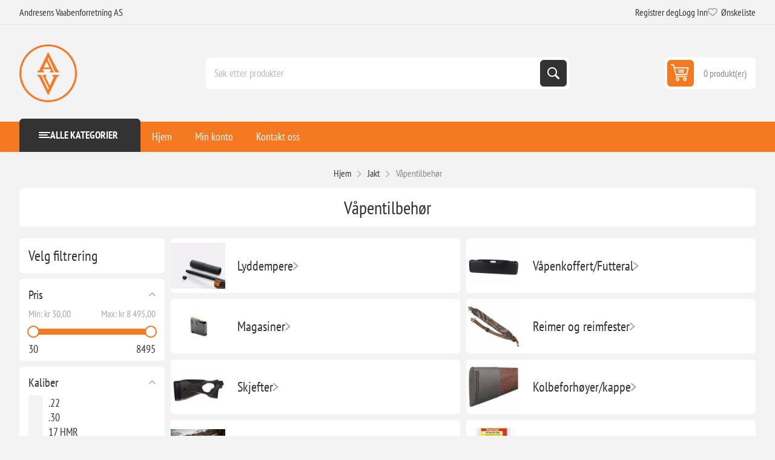

--- FILE ---
content_type: text/html; charset=utf-8
request_url: https://www.vapenandresen.no/vapentilbehor
body_size: 21195
content:
<!DOCTYPE html><html lang="nb" dir="ltr" class="html-category-page"><head><title>V&#xE5;pentilbeh&#xF8;r hos Andresens V&#xE5;penforretning &#x2013; Alt for Vedlikehold og Forbedring. Andresens Vaabenforretning</title><meta charset="UTF-8"><meta name="description" content="Utforsk et bredt utvalg av våpentilbehør hos Andresens Våpenforretning. Finn alt fra magasiner og rengjøringsutstyr til holster og sikter – alt du trenger for å vedlikeholde og forbedre våpenytelsen."><meta name="keywords" content=""><meta name="generator" content="nopCommerce"><meta name="viewport" content="width=device-width, initial-scale=1.0, minimum-scale=1.0, maximum-scale=2.0"><link rel="preload" as="font" href="/Themes/Pioneer/Content/fonts/pioneer.woff" crossorigin><meta name="facebook-domain-verification" content="rrnjmzxtnmm83tkejiu8djldwu6img"><script id="CookieConsent" src="https://policy.app.cookieinformation.com/uc.js" data-culture="NB" data-gcm-version="2.0"></script><link rel="stylesheet" href="/css/74-vfz_woouflxmuyytm8a.styles.css?v=ICuDDXq20kDAVH3V3muA-yWmyEE"><link rel="stylesheet" href="/css/digiCust.css?v=9cbp7N4sqdm88NYJFgfQf5PbV6k"><link rel="canonical" href="https://www.vapenandresen.no/vapentilbehor"><link rel="icon" type="image/png" href="/icons/icons_0/favicon-96x96.png" sizes="96x96"><link rel="icon" type="image/svg+xml" href="/icons/icons_0/favicon.svg"><link rel="shortcut icon" href="/icons/icons_0/favicon.ico"><link rel="apple-touch-icon" sizes="180x180" href="/icons/icons_0/apple-touch-icon.png"><meta name="apple-mobile-web-app-title" content="VaapenAndresen"><link rel="manifest" href="/icons/icons_0/site.webmanifest"><body class="category-page-body not-logged-in"><input name="__RequestVerificationToken" type="hidden" value="CfDJ8I4bX3oEczNAg_xBmHMMVMhX3mIUkKbgN0LoH7FFqWoXzfTb4zZ82xRy8jcVW3VwiHm35e8uA00BAhGtsxCnSfwVbSLmhre6ltB93aRVKowXf4o7fzqkeppYFltv4FZHbyJWF7sjR7uP2WjMp_M_YfE"> <span class="clerk" data-template="@omni-search" data-api="search/omni" data-trigger-element=".header-lower .search-box"></span><div class="ajax-loading-block-window" style="display:none"></div><div id="dialog-notifications-success" role="status" aria-live="polite" aria-atomic="true" title="Melding" style="display:none"></div><div id="dialog-notifications-error" role="alert" aria-live="assertive" aria-atomic="true" title="Feil" style="display:none"></div><div id="dialog-notifications-warning" role="alert" aria-live="assertive" aria-atomic="true" title="Advarsel" style="display:none"></div><div id="bar-notification" class="bar-notification-container" role="status" aria-live="polite" aria-atomic="true" data-close="Lukk"></div><div class="master-wrapper-page"><div class="overlayOffCanvas"></div><div class="responsive-nav-wrapper"><div class="button menu-button"><span>Menu</span></div><div class="button personal-button"><span>Personal menu</span></div><div class="header-logo"><a href="/" class="logo"> <img alt="Andresens Vaabenforretning" src="https://www.vapenandresen.no/images/thumbs/0020648_logo.png"></a></div><div class="button search-button"><span>Søk</span></div><div class="button cart-button"><a class="txt" href="/cart"> <span class="cart-qty">0</span> </a></div></div><div class="header"><div class="header-upper"><div class="admin-links-wrapper"><div class="promo-text"><span>Andresens Vaabenforretning AS</span></div></div><div class="header-links-wrapper flyout-nav"><div class="nav-close close-links"><span>Close</span></div><div class="nav-panel"><div class="header-selects"><div class="lipscore-service-review-badge-small-long lipscore-no-border lipscore-no-separator"><div class="lipscore-service-review-testimonial" ls-widget-height="150px" ls-widget-width="1000px"></div></div></div><div class="header-links"><ul><li><a href="/register?returnUrl=%2Fvapentilbehor" class="ico-register">Registrer deg</a><li><a href="/login?returnUrl=%2Fvapentilbehor" class="ico-login">Logg Inn</a><li><a href="/wishlist" class="ico-wishlist"> <span class="wishlist-label">Ønskeliste</span> <span class="wishlist-qty">(0)</span> </a></ul></div></div></div></div><div class="header-lower"><div class="header-logo"><a href="/" class="logo"> <img alt="Andresens Vaabenforretning" src="https://www.vapenandresen.no/images/thumbs/0020648_logo.png"></a></div><div class="search-box store-search-box flyout-nav"><div class="nav-close close-search"><span>Close</span></div><div class="nav-panel"><form method="get" id="small-search-box-form" action="/search"><input type="text" class="search-box-text" id="small-searchterms" autocomplete="off" name="q" placeholder="Søk etter produkter" aria-label="Søk etter produkter"> <button type="submit" class="button-1 search-box-button">Søk</button></form></div></div><div id="flyout-cart" class="header-cart"><div class="cart-link"><a href="/cart" class="ico-cart"> <span class="cart-qty">0 produkt(er)</span> <span class="cart-total"></span> </a></div><div class="flyout-cart"><div class="mini-shopping-cart"><div class="count">Du har ingen varer i handlekurven.</div></div></div></div></div></div><div class="header-menu flyout-nav"><div class="nav-close close-menu"><span>Close</span></div><div class="nav-panel modified"><div class="drop-menu"><div class="title"><span>Alle kategorier</span></div><div class="content"><ul class="sublist"></ul></div></div><input type="hidden" value="false" id="isRtlEnabled"><ul class="top-menu"><li><a href="/">Hjem</a><li class="root-category"><a class="with-subcategories" href="/friluft">Friluft</a><div class="plus-button"></div><div class="sublist-wrap"><ul class="sublist"><li class="back-button"><span>Back</span><li><a class="with-subcategories" href="/ekstrautstyr">Ekstrautstyr</a><div class="plus-button"></div><div class="sublist-wrap"><ul class="sublist"><li class="back-button"><span>Back</span><li><a href="/forstehjelp-og-hygiene">F&#xF8;rstehjelp og Hygiene</a><li><a href="/reperasjon-og-lim">Reperasjon og Lim</a><li><a href="/myggmiddel-og-utstyr">Myggmiddel og Utstyr</a><li><a href="/soppsanking">Soppsanking</a><li><a href="/kroker-reimer-og-tau">Kroker, Reimer og Tau</a><li><a href="/tilbehor-23">Tilbeh&#xF8;r</a><li><a href="/impregnering-og-vedlikehold">Impregnering og Vedlikehold</a></ul></div><li><a class="with-subcategories" href="/turkjokken">Turkj&#xF8;kken</a><div class="plus-button"></div><div class="sublist-wrap"><ul class="sublist"><li class="back-button"><span>Back</span><li><a href="/royk-og-roykutstyr-3">R&#xF8;yk og r&#xF8;ykutstyr</a><li><a href="/kopper-og-glass-3">Kopper og glass</a><li><a href="/turmat-2">Turmat</a><li><a href="/gass-og-bensin-3">Gass og bensin</a><li><a href="/brennere-3">Brennere</a><li><a href="/servise">Servise</a><li><a href="/reservedeler-3">Reservedeler</a><li><a href="/kjeler-og-panner-3">Kjeler og Panner</a><li><a href="/termos-og-flasker-3">Termos og flasker</a><li><a href="/opptenning-3">Opptenning</a></ul></div><li><a class="with-subcategories" href="/navigasjon">Navigasjon</a><div class="plus-button"></div><div class="sublist-wrap"><ul class="sublist"><li class="back-button"><span>Back</span><li><a href="/kompass-2">Kompass</a><li><a href="/kart-3">Kart</a><li><a href="/gps-6">Gps</a></ul></div><li><a class="with-subcategories" href="/underlag-og-stoler-4">Underlag og Stoler</a><div class="plus-button"></div><div class="sublist-wrap"><ul class="sublist"><li class="back-button"><span>Back</span><li><a href="/turstoler">Turstoler</a><li><a href="/liggeunderlag">Liggeunderlag</a><li><a href="/sitteunderlag-2">Sitteunderlag</a><li><a href="/tursenger">Tursenger</a></ul></div><li><a class="with-subcategories" href="/belysning">Belysning</a><div class="plus-button"></div><div class="sublist-wrap"><ul class="sublist"><li class="back-button"><span>Back</span><li><a href="/hodelykt">Hodelykt</a><li><a href="/teltlys">Teltlys</a><li><a href="/lommelykt">Lommelykt</a></ul></div><li><a class="with-subcategories" href="/tarp-og-duk">Tarp og Duk</a><div class="plus-button"></div><div class="sublist-wrap"><ul class="sublist"><li class="back-button"><span>Back</span><li><a href="/fjellduker-4">Fjellduker</a></ul></div><li><a class="with-subcategories" href="/vinterutstyr">Vinterutstyr</a><div class="plus-button"></div><div class="sublist-wrap"><ul class="sublist"><li class="back-button"><span>Back</span><li><a href="/truger-2">Truger</a><li><a href="/pulk-2">Pulk</a><li><a href="/tilbehor-24">Tilbeh&#xF8;r</a></ul></div><li><a class="with-subcategories" href="/kniv-oks-og-sag">Kniv, &#xF8;ks og sag</a><div class="plus-button"></div><div class="sublist-wrap"><ul class="sublist"><li class="back-button"><span>Back</span><li><a href="/tilbehor-22">Tilbeh&#xF8;r</a><li><a href="/multiverktoy-army-kniv">Multiverkt&#xF8;y / Army Kniv</a><li><a href="/sag-2">Sag</a><li><a href="/slipeutstyr-2">Slipeutstyr</a><li><a href="/oks-2">&#xD8;ks</a><li><a href="/kniver-2">Kniver</a><li><a href="/foldekniv">Foldekniv</a></ul></div><li><a class="with-subcategories" href="/hundeutstyr">Hundeutstyr</a><div class="plus-button"></div><div class="sublist-wrap"><ul class="sublist"><li class="back-button"><span>Back</span><li><a href="/magebelte">Magebelte</a><li><a href="/band">B&#xE5;nd</a><li><a href="/hundepeiler-og-gps">Hundepeiler og GPS</a><li><a href="/klov">Kl&#xF8;v</a><li><a href="/jervehiet">Jervehiet</a><li><a href="/tilbehor-7">Tilbeh&#xF8;r</a><li><a href="/potesokker-2">Potesokker</a><li><a href="/halsband-og-lenker-2">Halsb&#xE5;nd og lenker</a><li><a href="/seler-2">Seler</a><li><a href="/dekken-2">Dekken</a></ul></div><li><a class="with-subcategories" href="/sekker-og-vesker">Sekker og vesker</a><div class="plus-button"></div><div class="sublist-wrap"><ul class="sublist"><li class="back-button"><span>Back</span><li><a href="/pakkposer-2">Pakkposer</a><li><a href="/bag">Bag</a><li><a href="/dagstursekk">Dagstursekk</a><li><a href="/fritid-og-skolesekker-2">Fritid og skolesekker</a><li><a href="/barnesekk">Barnesekk</a><li><a href="/vesker">Vesker</a><li><a href="/tursekk">Tursekk</a></ul></div></ul></div><li class="root-category"><a class="with-subcategories" href="/klaer-2">Kl&#xE6;r</a><div class="plus-button"></div><div class="sublist-wrap"><ul class="sublist"><li class="back-button"><span>Back</span><li><a class="with-subcategories" href="/dame">Dame</a><div class="plus-button"></div><div class="sublist-wrap"><ul class="sublist"><li class="back-button"><span>Back</span><li><a href="/poncho-4">Poncho</a><li><a href="/gensere-2">Gensere</a><li><a href="/bukser-2">Bukser</a><li><a href="/jakker-2">Jakker</a><li><a href="/ullundertoy-3">Ullundert&#xF8;y</a><li><a href="/skjorter-2">Skjorter</a><li><a href="/t-skjorter-4">T-skjorter</a></ul></div><li><a class="with-subcategories" href="/herre">Herre</a><div class="plus-button"></div><div class="sublist-wrap"><ul class="sublist"><li class="back-button"><span>Back</span><li><a href="/gensere">Gensere</a><li><a href="/bukser">Bukser</a><li><a href="/jakker">Jakker</a><li><a href="/ullundertoy-2">Ullundert&#xF8;y</a><li><a href="/skjorter">Skjorter</a><li><a href="/t-skjorter">T-skjorter</a></ul></div><li><a class="with-subcategories" href="/hansker-og-votter">Hansker og votter</a><div class="plus-button"></div><div class="sublist-wrap"><ul class="sublist"><li class="back-button"><span>Back</span><li><a href="/hansker">Hansker</a><li><a href="/votter">Votter</a><li><a href="/pulsvarmere">Pulsvarmere</a></ul></div><li><a class="with-subcategories" href="/tilbehor">Tilbeh&#xF8;r</a><div class="plus-button"></div><div class="sublist-wrap"><ul class="sublist"><li class="back-button"><span>Back</span><li><a href="/impregnering-og-vedlikehold-2">Impregnering og Vedlikehold</a><li><a href="/belter-4">Belter</a><li><a href="/seler-4">Seler</a></ul></div><li><a class="with-subcategories" href="/hodeplagg-og-halser-2">Hodeplagg og halser </a><div class="plus-button"></div><div class="sublist-wrap"><ul class="sublist"><li class="back-button"><span>Back</span><li><a href="/balaklava">Balaklava</a><li><a href="/halser">Halser</a><li><a href="/luer">Luer</a><li><a href="/orevarmere">&#xD8;revarmere</a><li><a href="/panneband">Panneb&#xE5;nd</a><li><a href="/caps">Caps</a><li><a href="/sixpence-og-hatt">Sixpence og hatt</a><li><a href="/sydvest">Sydvest</a></ul></div><li><a class="with-subcategories" href="/sokker-og-fotposer">Sokker og Fotposer</a><div class="plus-button"></div><div class="sublist-wrap"><ul class="sublist"><li class="back-button"><span>Back</span><li><a href="/ullsokker">Ullsokker</a><li><a href="/fotposer">Fotposer</a></ul></div><li><a class="with-subcategories" href="/sko">Sko</a><div class="plus-button"></div><div class="sublist-wrap"><ul class="sublist"><li class="back-button"><span>Back</span><li><a href="/jaktstovler">Jaktst&#xF8;vler</a><li><a href="/tursko">Tursko</a><li><a href="/gamasjer">Gamasjer</a><li><a href="/saler-2">S&#xE5;ler</a><li><a href="/impregnering-3">Impregnering</a><li><a href="/brodder-4">Brodder</a><li><a href="/overtrekksko">Overtrekksko</a><li><a href="/stovler">St&#xF8;vler</a><li><a href="/kartanker">Kartanker</a></ul></div><li><a class="with-subcategories" href="/regntoy">Regnt&#xF8;y</a><div class="plus-button"></div><div class="sublist-wrap"><ul class="sublist"><li class="back-button"><span>Back</span><li><a href="/regnsett-3">Regnsett</a><li><a href="/poncho-2">Poncho</a><li><a href="/bukser-9">Bukser</a></ul></div></ul></div><li class="root-category"><a class="with-subcategories" href="/jakt">Jakt</a><div class="plus-button"></div><div class="sublist-wrap"><ul class="sublist"><li class="back-button"><span>Back</span><li><a class="with-subcategories" href="/hansker-og-votter-3">Hansker og votter</a><div class="plus-button"></div><div class="sublist-wrap"><ul class="sublist"><li class="back-button"><span>Back</span><li><a href="/hansker-6">Hansker</a></ul></div><li><a class="with-subcategories" href="/vapen">V&#xE5;pen</a><div class="plus-button"></div><div class="sublist-wrap"><ul class="sublist"><li class="back-button"><span>Back</span><li><a href="/vapenpakker">V&#xE5;penpakker</a><li><a href="/hagler">Hagler</a><li><a href="/rifler">Rifler</a><li><a href="/salongrifler">Salongrifler</a><li><a href="/handvapen">H&#xE5;ndv&#xE5;pen</a><li><a href="/luftvapen">Luftv&#xE5;pen</a><li><a href="/lop">L&#xF8;p</a><li><a href="/start-og-signalvapen-2">Start og signalv&#xE5;pen</a><li><a href="/lasekasse">L&#xE5;sekasse</a><li><a href="/sluttstykker-2">Sluttstykker</a></ul></div><li><a class="with-subcategories" href="/optikk">Optikk</a><div class="plus-button"></div><div class="sublist-wrap"><ul class="sublist"><li class="back-button"><span>Back</span><li><a href="/riflekikkerter">Riflekikkerter</a><li><a href="/handkikkerter">H&#xE5;ndkikkerter</a><li><a href="/termisk">Termisk</a><li><a href="/skivekikkerter">Skivekikkerter</a><li><a href="/avstandsmaler">Avstandsm&#xE5;ler</a><li><a href="/montasjer">Montasjer</a><li><a href="/div-sikter">Div. sikter</a><li><a href="/rodpunkt">R&#xF8;dpunkt</a><li><a href="/linsebeskyttere">Linsebeskyttere</a><li><a href="/fiberoptisk">Fiberoptisk</a><li><a href="/tilbehor-8">Tilbeh&#xF8;r</a><li><a href="/nattoptikk">Nattoptikk</a></ul></div><li><a class="with-subcategories" href="/ammunisjon">Ammunisjon</a><div class="plus-button"></div><div class="sublist-wrap"><ul class="sublist"><li class="back-button"><span>Back</span><li><a href="/hagleammunisjon">Hagleammunisjon</a><li><a href="/handvapen-amm">H&#xE5;ndv&#xE5;pen (amm.)</a><li><a href="/luftsignalammo">Luft/signalammo</a><li><a href="/rifle-jakt">Rifle-jakt</a><li><a href="/salong-amm">Salong (amm.)</a><li><a href="/start-og-signalvapen">Start og signalv&#xE5;pen</a><li><a href="/rifle-helmantel">Rifle-helmantel</a><li><a href="/hagler-3">Hagler</a></ul></div><li><a class="with-subcategories" href="/jaktutstyr">Jaktutstyr</a><div class="plus-button"></div><div class="sublist-wrap"><ul class="sublist"><li class="back-button"><span>Back</span><li><a href="/jaktradio">Jaktradio</a><li><a href="/jaktsekker">Jaktsekker</a><li><a href="/ammunisjonsbokser">Ammunisjonsbokser</a><li><a href="/lerduekastere">Lerduekastere</a><li><a href="/slakteutstyr">Slakteutstyr</a><li><a href="/viltposer">Viltposer</a><li><a href="/horselvern">H&#xF8;rselvern</a><li><a href="/patronbelter">Patronbelter</a><li><a href="/kamo">Kamo</a><li><a href="/blinker-og-kulefangere">Blinker og kulefangere</a><li><a href="/lokkeutstyr">Lokkeutstyr</a><li><a href="/viltkamera">Viltkamera</a><li><a href="/fangstfelle">Fangst/Felle</a><li><a href="/belter-5">Belter</a></ul></div><li><a class="with-subcategories" href="/vapentilbehor">V&#xE5;pentilbeh&#xF8;r</a><div class="plus-button"></div><div class="sublist-wrap"><ul class="sublist"><li class="back-button"><span>Back</span><li><a href="/lyddempere">Lyddempere</a><li><a href="/vapenkoffertfutteral">V&#xE5;penkoffert/Futteral</a><li><a href="/magasiner">Magasiner</a><li><a href="/reimer-og-reimfester-2">Reimer og reimfester</a><li><a href="/skjefter">Skjefter</a><li><a href="/kolbeforhoyerkappe">Kolbeforh&#xF8;yer/kappe</a><li><a href="/skytestotter">Skytest&#xF8;tter</a><li><a href="/klikkpatroner">Klikkpatroner</a><li><a href="/choker">Choker</a><li><a href="/reservedeler-2">Reservedeler</a><li><a href="/tilbehor-11">Tilbeh&#xF8;r</a><li><a href="/vapenskap">V&#xE5;penskap</a><li><a href="/avtrekker">Avtrekker</a><li><a href="/horselvern-3">H&#xF8;rselvern</a><li><a href="/handvapen-tilbehor">H&#xE5;ndv&#xE5;pen Tilbeh&#xF8;r</a></ul></div><li><a class="with-subcategories" href="/ladeutstyr">Ladeutstyr</a><div class="plus-button"></div><div class="sublist-wrap"><ul class="sublist"><li class="back-button"><span>Back</span><li><a href="/hylser">Hylser</a><li><a href="/kuler">Kuler</a><li><a href="/dier">Dier</a><li><a href="/ladepresser">Ladepresser</a><li><a href="/tennhette">Tennhette</a><li><a href="/krutt">Krutt</a><li><a href="/tilbehor-9">Tilbeh&#xF8;r</a><li><a href="/ladesett">Ladesett</a><li><a href="/diverse-7">Diverse</a></ul></div><li><a class="with-subcategories" href="/jaktbekledning">Jaktbekledning</a><div class="plus-button"></div><div class="sublist-wrap"><ul class="sublist"><li class="back-button"><span>Back</span><li><a href="/bukser-4">Bukser</a><li><a href="/jakker-5">Jakker</a><li><a href="/vest">Vest</a></ul></div><li><a class="with-subcategories" href="/pusseutstyr-3">Pusseutstyr</a><div class="plus-button"></div><div class="sublist-wrap"><ul class="sublist"><li class="back-button"><span>Back</span><li><a href="/borster">B&#xF8;rster</a><li><a href="/oljer">Oljer</a><li><a href="/pussestangsnor">Pussestang/snor</a><li><a href="/propp-og-filler">Propp og filler</a><li><a href="/pussesett">Pussesett</a></ul></div></ul></div><li class="root-category"><a class="with-subcategories" href="/fiske">Fiske</a><div class="plus-button"></div><div class="sublist-wrap"><ul class="sublist"><li class="back-button"><span>Back</span><li><a class="with-subcategories" href="/isfiske">Isfiske</a><div class="plus-button"></div><div class="sublist-wrap"><ul class="sublist"><li class="back-button"><span>Back</span><li><a href="/is-skjeer-2">Is-skjeer</a><li><a href="/mormyrska">Mormyrska</a><li><a href="/bor-og-skjaer">Bor og skj&#xE6;r</a><li><a href="/pilkestikker">Pilkestikker</a><li><a href="/balansepilk">Balansepilk</a><li><a href="/agn-2">Agn</a><li><a href="/krok-og-svirvel-2">Krok og svirvel</a><li><a href="/lys">Lys</a><li><a href="/tilbehor-6">Tilbeh&#xF8;r</a><li><a href="/bagger-sekker-og-vesker-4">Bagger, sekker og vesker</a></ul></div><li><a class="with-subcategories" href="/sneller">Sneller</a><div class="plus-button"></div><div class="sublist-wrap"><ul class="sublist"><li class="back-button"><span>Back</span><li><a href="/vedlikehold-olje-og-fett">Vedlikehold, olje og fett</a><li><a href="/multiplikatorsneller">Multiplikatorsneller</a><li><a href="/haspelsneller">Haspelsneller</a><li><a href="/havfiskesneller">Havfiskesneller</a><li><a href="/tilbehor-4">Tilbeh&#xF8;r</a><li><a href="/lukket-haspel">Lukket Haspel</a></ul></div><li><a class="with-subcategories" href="/stenger-3">Stenger</a><div class="plus-button"></div><div class="sublist-wrap"><ul class="sublist"><li class="back-button"><span>Back</span><li><a href="/dorgestenger-2">Dorgestenger</a><li><a href="/haspelstenger">Haspelstenger</a><li><a href="/havfiskestenger-2">Havfiskestenger</a><li><a href="/meitestenger">Meitestenger</a><li><a href="/teleskopstenger">Teleskopstenger</a><li><a href="/haspelsett-2">Haspelsett</a><li><a href="/havfiskesett">Havfiskesett</a><li><a href="/haspelsett-4">Haspelsett</a><li><a href="/dorgestenger-4">Dorgestenger</a></ul></div><li><a class="with-subcategories" href="/fluefiske-2">Fluefiske</a><div class="plus-button"></div><div class="sublist-wrap"><ul class="sublist"><li class="back-button"><span>Back</span><li><a href="/fluestenger">Fluestenger</a><li><a href="/fluesnorer">Fluesn&#xF8;rer</a><li><a href="/fortom">Fortom</a><li><a href="/backing-2">Backing</a><li><a href="/fluesneller-2">Fluesneller</a><li><a href="/fluekroker">Fluekroker</a><li><a href="/tilbehor-5">Tilbeh&#xF8;r</a><li><a href="/vadebekledning-2">Vadebekledning</a><li><a href="/sekker-fisk-3">Sekker (fisk)</a><li><a href="/fluebokser-2">Fluebokser</a><li><a href="/diverse-8">Diverse</a><li><a href="/bagger-sekker-og-vesker-2">Bagger, sekker og vesker</a></ul></div><li><a class="with-subcategories" href="/dorging-og-trolling">Dorging og Trolling</a><div class="plus-button"></div><div class="sublist-wrap"><ul class="sublist"><li class="back-button"><span>Back</span><li><a href="/sluker-og-wobblere-2">Sluker og Wobblere</a><li><a href="/dyprigg-og-tilbehor-2">Dyprigg og tilbeh&#xF8;r</a><li><a href="/paravaner-og-bly-2">Paravaner og Bly</a><li><a href="/attraktorer-og-flash">Attraktorer og Flash</a><li><a href="/stangholdere-3">Stangholdere</a></ul></div><li><a class="with-subcategories" href="/havfiske">Havfiske</a><div class="plus-button"></div><div class="sublist-wrap"><ul class="sublist"><li class="back-button"><span>Back</span><li><a href="/harper-og-juksahjul">Harper og Juksahjul</a><li><a href="/jigger">Jigger</a><li><a href="/snorer-3">Sn&#xF8;rer</a><li><a href="/diverse-4">Diverse</a></ul></div><li><a class="with-subcategories" href="/vadeutstyr">Vadeutstyr</a><div class="plus-button"></div><div class="sublist-wrap"><ul class="sublist"><li class="back-button"><span>Back</span><li><a href="/vadesko">Vadesko</a><li><a href="/vadetilbehor">Vadetilbeh&#xF8;r</a><li><a href="/vadebekledning">Vadebekledning</a><li><a href="/vadebukser">Vadebukser</a><li><a href="/vadejakke">Vadejakke</a></ul></div><li><a class="with-subcategories" href="/fiskeutstyr">Fiskeutstyr</a><div class="plus-button"></div><div class="sublist-wrap"><ul class="sublist"><li class="back-button"><span>Back</span><li><a href="/elektronikk">Elektronikk</a><li><a href="/fiskevekt-og-maleband">Fiskevekt og M&#xE5;leb&#xE5;nd</a><li><a href="/stangholdere">Stangholdere</a><li><a href="/oter-og-garn">Oter og garn</a><li><a href="/hav-og-klepp">H&#xE5;v og klepp</a><li><a href="/tenger-og-sakser-2">Tenger og sakser</a><li><a href="/snorer">Sn&#xF8;rer</a><li><a href="/krok-og-svirvel-3">Krok og svirvel</a><li><a href="/kosedyr">Kosedyr</a></ul></div><li><a class="with-subcategories" href="/pa-enden-av-snoret">P&#xE5; enden av sn&#xF8;ret</a><div class="plus-button"></div><div class="sublist-wrap"><ul class="sublist"><li class="back-button"><span>Back</span><li><a href="/gummikuler-slanger-og-perler">Gummikuler, slanger og perler</a><li><a href="/wobblere-2">Wobblere</a><li><a href="/krok-svivler-splittring-og-klemhylser">Krok, svivler, splittring og klemhylser</a><li><a href="/drag">Drag</a><li><a href="/jigger-2">Jigger</a><li><a href="/dubber">Dubber</a><li><a href="/sluker">Sluker</a><li><a href="/sokker-3">S&#xF8;kker</a><li><a href="/spinnere">Spinnere</a><li><a href="/agn">Agn</a><li><a href="/sjo-orretsluk">Sj&#xF8;-&#xF8;rretsluk</a><li><a href="/pilker-3">Pilker</a><li><a href="/jigghoder-2">Jigghoder</a></ul></div><li><a class="with-subcategories" href="/oppbevaring">Oppbevaring</a><div class="plus-button"></div><div class="sublist-wrap"><ul class="sublist"><li class="back-button"><span>Back</span><li><a href="/stangholder-tuber-og-stativ-2">Stangholder, Tuber og Stativ</a><li><a href="/stangtube-trekk-og-snelleetui">Stangtube, trekk og snelleetui</a><li><a href="/redskapsskrin">Redskapsskrin</a><li><a href="/fluebokser">Fluebokser</a><li><a href="/slukbokser-og-mapper">Slukbokser og mapper</a><li><a href="/bagger-sekker-og-vesker">Bagger, sekker og vesker</a></ul></div><li><a class="with-subcategories" href="/fluebinding-3">Fluebinding</a><div class="plus-button"></div><div class="sublist-wrap"><ul class="sublist"><li class="back-button"><span>Back</span><li><a href="/bindestikker">Bindestikker</a><li><a href="/tilbehor-20">Tilbeh&#xF8;r</a></ul></div></ul></div><li class="root-category"><a href="/gavekort">Gavekort</a><li class="root-category"><a class="with-subcategories" href="/outlet-2">Outlet</a><div class="plus-button"></div><div class="sublist-wrap"><ul class="sublist"><li class="back-button"><span>Back</span><li><a href="/klaer">Kl&#xE6;r</a><li><a href="/jakt-2">Jakt</a><li><a href="/fiske-3">Fiske</a><li><a href="/friluft-2">Friluft</a></ul></div><li><a href="/customer/info">Min konto</a><li><a href="/contactus">Kontakt oss</a></ul></div></div><div class="master-wrapper-content" id="main" role="main"><div class="ajaxCartInfo" data-getajaxcartbuttonurl="/NopAjaxCart/GetAjaxCartButtonsAjax" data-productpageaddtocartbuttonselector=".add-to-cart-button" data-productboxaddtocartbuttonselector=".product-box-add-to-cart-button" data-productboxproductitemelementselector=".product-item" data-usenopnotification="False" data-nopnotificationcartresource="Produktet er lagt til i &lt;a href=&#34;/cart&#34;> handlekurven &lt;/a>" data-nopnotificationwishlistresource="Produktet er lagt til i &lt;a href=&#34;/wishlist&#34;> ønskelistelisten &lt;/a>" data-enableonproductpage="True" data-enableoncatalogpages="True" data-minishoppingcartquatityformattingresource="({0})" data-miniwishlistquatityformattingresource="({0})" data-addtowishlistbuttonselector=".add-to-wishlist-button"></div><input id="addProductVariantToCartUrl" name="addProductVariantToCartUrl" type="hidden" value="/AddProductFromProductDetailsPageToCartAjax"> <input id="addProductToCartUrl" name="addProductToCartUrl" type="hidden" value="/AddProductToCartAjax"> <input id="miniShoppingCartUrl" name="miniShoppingCartUrl" type="hidden" value="/MiniShoppingCart"> <input id="flyoutShoppingCartUrl" name="flyoutShoppingCartUrl" type="hidden" value="/NopAjaxCartFlyoutShoppingCart"> <input id="checkProductAttributesUrl" name="checkProductAttributesUrl" type="hidden" value="/CheckIfProductOrItsAssociatedProductsHasAttributes"> <input id="getMiniProductDetailsViewUrl" name="getMiniProductDetailsViewUrl" type="hidden" value="/GetMiniProductDetailsView"> <input id="flyoutShoppingCartPanelSelector" name="flyoutShoppingCartPanelSelector" type="hidden" value="#flyout-cart"> <input id="shoppingCartMenuLinkSelector" name="shoppingCartMenuLinkSelector" type="hidden" value=".cart-qty"> <input id="wishlistMenuLinkSelector" name="wishlistMenuLinkSelector" type="hidden" value=".wishlist-qty"><div id="product-ribbon-info" data-productid="0" data-productboxselector=".product-item" data-productboxpicturecontainerselector=".picture" data-productpagepicturesparentcontainerselector=".product-essential" data-productpagebugpicturecontainerselector=".picture" data-retrieveproductribbonsurl="/RetrieveProductRibbons"></div><div class="breadcrumb"><ul><li><a href="/" title="Hjem">Hjem</a> <span class="delimiter">/</span><li><a href="/jakt" title="Jakt"> <span>Jakt</span> </a> <span class="delimiter">/</span><li><strong class="current-item">V&#xE5;pentilbeh&#xF8;r</strong> <span id="/vapentilbehor"></span></ul></div><div class="master-column-wrapper"><div class="side-2"><div class="nopAjaxFilters7Spikes flyout-nav" data-categoryid="86" data-manufacturerid="0" data-vendorid="0" data-isonsearchpage="False" data-searchkeyword="" data-searchcategoryid="0" data-searchmanufacturerid="0" data-searchvendorid="0" data-searchpricefrom="" data-searchpriceto="" data-searchincludesubcategories="False" data-searchinproductdescriptions="False" data-searchadvancedsearch="False" data-getfilteredproductsurl="/getFilteredProducts" data-productslistpanelselector=".product-list" data-productsgridpanelselector=".product-grid" data-pagerpanelselector=".pager" data-pagerpanelintegrationselector=".product-grid, .product-list" data-sortoptionsdropdownselector="#products-orderby" data-viewoptionsdropdownselector=".viewmode-icon, #products-viewmode" data-productspagesizedropdownselector="#products-pagesize" data-filtersuimode="usecheckboxes" data-defaultviewmode="grid" data-enableinfinitescroll="False" data-infinitescrollloadertext="Loading more products ..." data-scrolltoelement="False" data-scrolltoelementselector=".product-selectors" data-scrolltoelementadditionaloffset="0" data-showselectedfilterspanel="False" data-numberofreturnedproductsselector="false" data-selectedoptionstargetselector=".nopAjaxFilters7Spikes .filtersPanel:first" data-selectedoptionstargetaction="prependTo" data-isrtl="false" data-closefilterspanelafterfiltrationinmobile="true" data-no-products-window-title="INGEN RESULTATER FUNNET!" data-no-products-window-message="There are no products for the filters that you selected. Please widen your search criteria."><div class="nav-close close-filters"><span>Close</span></div><div class="nav-panel"><div class="filtersTitlePanel"><span class="filtersTitle">Velg filtrering</span> <a class="clearFilterOptionsAll">Clear All</a></div><div class="filtersPanel"><div class="block filter-block priceRangeFilterPanel7Spikes" data-currentcurrencysymbol="kr"><div class="title"><a class="toggleControl">Pris</a> <a class="clearPriceRangeFilter">Clear</a></div><div class="filtersGroupPanel"><div class="priceRangeMinMaxPanel"><span class="priceRangeMinPanel"> <span>Min:</span> <span class="priceRangeMinPrice">kr 30,00</span> </span> <span class="priceRangeMaxPanel"> <span>Max:</span> <span class="priceRangeMaxPrice">kr 8&#xA0;495,00</span> </span></div><div id="slider" class="price-range-slider" data-sliderminvalue="30" data-slidermaxvalue="8495" data-selectedfromvalue="30" data-selectedtovalue="8495" data-customformatting=""></div><div class="priceRangeCurrentPricesPanel"><span class="currentMinPrice">kr30</span> <span class="currentMaxPrice">kr8495</span></div></div></div><div class="block filter-block specificationFilterPanel7Spikes"><div class="title"><a class="toggleControl">Kaliber</a> <a class="clearFilterOptions">Clear</a></div><div class="filtersGroupPanel filtersCheckboxPanel" data-optionsgroupid="22" id="specificationFiltersDropDown22"><ul class="checkbox-list"><li class="checkbox-item"><input data-option-ids="1032657" type="checkbox" id="specification-input-22-1032657"><label class="filter-item-name" for="specification-input-22-1032657">.22</label><li class="checkbox-item"><input data-option-ids="1032834" type="checkbox" id="specification-input-22-1032834"><label class="filter-item-name" for="specification-input-22-1032834">.30</label><li class="checkbox-item"><input data-option-ids="1032663" type="checkbox" id="specification-input-22-1032663"><label class="filter-item-name" for="specification-input-22-1032663">17 HMR</label><li class="checkbox-item"><input data-option-ids="1032668" type="checkbox" id="specification-input-22-1032668"><label class="filter-item-name" for="specification-input-22-1032668">22 LR</label><li class="checkbox-item"><input data-option-ids="1032673" type="checkbox" id="specification-input-22-1032673"><label class="filter-item-name" for="specification-input-22-1032673">223 Rem</label><li class="checkbox-item"><input data-option-ids="1032683" type="checkbox" id="specification-input-22-1032683"><label class="filter-item-name" for="specification-input-22-1032683">30-06</label><li class="checkbox-item"><input data-option-ids="1032685" type="checkbox" id="specification-input-22-1032685"><label class="filter-item-name" for="specification-input-22-1032685">308 Win</label><li class="checkbox-item"><input data-option-ids="1032659" type="checkbox" id="specification-input-22-1032659"><label class="filter-item-name" for="specification-input-22-1032659">375 Mag</label><li class="checkbox-item"><input data-option-ids="1032699" type="checkbox" id="specification-input-22-1032699"><label class="filter-item-name" for="specification-input-22-1032699">6,5x55</label><li class="checkbox-item"><input data-option-ids="1033407" type="checkbox" id="specification-input-22-1033407"><label class="filter-item-name" for="specification-input-22-1033407">9.3</label></ul></div></div><div class="block filter-block manufacturerFilterPanel7Spikes"><div class="title"><a class="toggleControl">produsenter</a> <a class="clearFilterOptions">Clear</a></div><div class="filtersGroupPanel filtersCheckboxPanel"><ul class="checkbox-list"><li class="checkbox-item"><input data-option-ids="1" type="checkbox" id="manufacturer-input-1"><label class="filter-item-name" for="manufacturer-input-1" @* data-originaltext="Browning" *@>Browning</label><li class="checkbox-item"><input data-option-ids="3" type="checkbox" id="manufacturer-input-3"><label class="filter-item-name" for="manufacturer-input-3" @* data-originaltext="Beretta" *@>Beretta</label><li class="checkbox-item"><input data-option-ids="10" type="checkbox" id="manufacturer-input-10"><label class="filter-item-name" for="manufacturer-input-10" @* data-originaltext="A-TEC" *@>A-TEC</label><li class="checkbox-item"><input data-option-ids="18" type="checkbox" id="manufacturer-input-18"><label class="filter-item-name" for="manufacturer-input-18" @* data-originaltext="Bettinsoli" *@>Bettinsoli</label><li class="checkbox-item"><input data-option-ids="24" type="checkbox" id="manufacturer-input-24"><label class="filter-item-name" for="manufacturer-input-24" @* data-originaltext="Winchester" *@>Winchester</label><li class="checkbox-item"><input data-option-ids="40" type="checkbox" id="manufacturer-input-40"><label class="filter-item-name" for="manufacturer-input-40" @* data-originaltext="Vanguard" *@>Vanguard</label><li class="checkbox-item"><input data-option-ids="57" type="checkbox" id="manufacturer-input-57"><label class="filter-item-name" for="manufacturer-input-57" @* data-originaltext="SAKO" *@>SAKO</label><li class="checkbox-item"><input data-option-ids="66" type="checkbox" id="manufacturer-input-66"><label class="filter-item-name" for="manufacturer-input-66" @* data-originaltext="A-Zoom" *@>A-Zoom</label><li class="checkbox-item"><input data-option-ids="89" type="checkbox" id="manufacturer-input-89"><label class="filter-item-name" for="manufacturer-input-89" @* data-originaltext="TIKKA" *@>TIKKA</label><li class="checkbox-item"><input data-option-ids="92" type="checkbox" id="manufacturer-input-92"><label class="filter-item-name" for="manufacturer-input-92" @* data-originaltext="PRIMOS" *@>PRIMOS</label><li class="checkbox-item"><input data-option-ids="93" type="checkbox" id="manufacturer-input-93"><label class="filter-item-name" for="manufacturer-input-93" @* data-originaltext="Niggeloh" *@>Niggeloh</label><li class="checkbox-item"><input data-option-ids="94" type="checkbox" id="manufacturer-input-94"><label class="filter-item-name" for="manufacturer-input-94" @* data-originaltext="CZ" *@>CZ</label><li class="checkbox-item"><input data-option-ids="98" type="checkbox" id="manufacturer-input-98"><label class="filter-item-name" for="manufacturer-input-98" @* data-originaltext="UNCLE MIKES" *@>UNCLE MIKES</label><li class="checkbox-item"><input data-option-ids="104" type="checkbox" id="manufacturer-input-104"><label class="filter-item-name" for="manufacturer-input-104" @* data-originaltext="Cervellati" *@>Cervellati</label><li class="checkbox-item"><input data-option-ids="124" type="checkbox" id="manufacturer-input-124"><label class="filter-item-name" for="manufacturer-input-124" @* data-originaltext="GRS" *@>GRS</label><li class="checkbox-item"><input data-option-ids="146" type="checkbox" id="manufacturer-input-146"><label class="filter-item-name" for="manufacturer-input-146" @* data-originaltext="Plano" *@>Plano</label><li class="checkbox-item"><input data-option-ids="151" type="checkbox" id="manufacturer-input-151"><label class="filter-item-name" for="manufacturer-input-151" @* data-originaltext="Grovtec" *@>Grovtec</label><li class="checkbox-item"><input data-option-ids="152" type="checkbox" id="manufacturer-input-152"><label class="filter-item-name" for="manufacturer-input-152" @* data-originaltext="Nitedals" *@>Nitedals</label><li class="checkbox-item"><input data-option-ids="276" type="checkbox" id="manufacturer-input-276"><label class="filter-item-name" for="manufacturer-input-276" @* data-originaltext="Hausken" *@>Hausken</label><li class="checkbox-item"><input data-option-ids="280" type="checkbox" id="manufacturer-input-280"><label class="filter-item-name" for="manufacturer-input-280" @* data-originaltext="Blaser" *@>Blaser</label><li class="checkbox-item"><input data-option-ids="282" type="checkbox" id="manufacturer-input-282"><label class="filter-item-name" for="manufacturer-input-282" @* data-originaltext="Sauer" *@>Sauer</label><li class="checkbox-item"><input data-option-ids="283" type="checkbox" id="manufacturer-input-283"><label class="filter-item-name" for="manufacturer-input-283" @* data-originaltext="Mauser" *@>Mauser</label><li class="checkbox-item"><input data-option-ids="292" type="checkbox" id="manufacturer-input-292"><label class="filter-item-name" for="manufacturer-input-292" @* data-originaltext="Mjoelner Hunting" *@>Mjoelner Hunting</label><li class="checkbox-item"><input data-option-ids="319" type="checkbox" id="manufacturer-input-319"><label class="filter-item-name" for="manufacturer-input-319" @* data-originaltext="Riflestroppen" *@>Riflestroppen</label><li class="checkbox-item"><input data-option-ids="352" type="checkbox" id="manufacturer-input-352"><label class="filter-item-name" for="manufacturer-input-352" @* data-originaltext="Sordin" *@>Sordin</label><li class="checkbox-item"><input data-option-ids="409" type="checkbox" id="manufacturer-input-409"><label class="filter-item-name" for="manufacturer-input-409" @* data-originaltext="Sig" *@>Sig</label><li class="checkbox-item"><input data-option-ids="420" type="checkbox" id="manufacturer-input-420"><label class="filter-item-name" for="manufacturer-input-420" @* data-originaltext="Timney" *@>Timney</label><li class="checkbox-item"><input data-option-ids="451" type="checkbox" id="manufacturer-input-451"><label class="filter-item-name" for="manufacturer-input-451" @* data-originaltext="Ghost" *@>Ghost</label><li class="checkbox-item"><input data-option-ids="454" type="checkbox" id="manufacturer-input-454"><label class="filter-item-name" for="manufacturer-input-454" @* data-originaltext="Harpsöe" *@>Harpsöe</label><li class="checkbox-item"><input data-option-ids="463" type="checkbox" id="manufacturer-input-463"><label class="filter-item-name" for="manufacturer-input-463" @* data-originaltext="Svemko" *@>Svemko</label><li class="checkbox-item"><input data-option-ids="464" type="checkbox" id="manufacturer-input-464"><label class="filter-item-name" for="manufacturer-input-464" @* data-originaltext="KKC" *@>KKC</label><li class="checkbox-item"><input data-option-ids="483" type="checkbox" id="manufacturer-input-483"><label class="filter-item-name" for="manufacturer-input-483" @* data-originaltext="Spartan" *@>Spartan</label><li class="checkbox-item"><input data-option-ids="485" type="checkbox" id="manufacturer-input-485"><label class="filter-item-name" for="manufacturer-input-485" @* data-originaltext="Triggertech" *@>Triggertech</label></ul></div></div></div><div class="block filter-block selected-options" style="display:none"><div class="title"><a class="toggleControl">Selected Options</a></div><div class="filtersGroupPanel"><ul class="selected-options-list"></ul></div></div><div class="number-of-returned-products sample-element" style="display:none">Showing <span class="productsPerPage"></span> of <span class="allProductsReturned"></span> results</div><div class="returned-products-filters-panel" style="display:none"><span class="allProductsReturned"></span></div></div></div><input id="availableSortOptionsJson" name="availableSortOptionsJson" type="hidden" value="[{&#34;Disabled&#34;:false,&#34;Group&#34;:null,&#34;Selected&#34;:true,&#34;Text&#34;:&#34;Sortering&#34;,&#34;Value&#34;:&#34;0&#34;},{&#34;Disabled&#34;:false,&#34;Group&#34;:null,&#34;Selected&#34;:false,&#34;Text&#34;:&#34;Navn: A til Å&#34;,&#34;Value&#34;:&#34;5&#34;},{&#34;Disabled&#34;:false,&#34;Group&#34;:null,&#34;Selected&#34;:false,&#34;Text&#34;:&#34;Navn: Å til A&#34;,&#34;Value&#34;:&#34;6&#34;},{&#34;Disabled&#34;:false,&#34;Group&#34;:null,&#34;Selected&#34;:false,&#34;Text&#34;:&#34;Pris: lav til høy&#34;,&#34;Value&#34;:&#34;10&#34;},{&#34;Disabled&#34;:false,&#34;Group&#34;:null,&#34;Selected&#34;:false,&#34;Text&#34;:&#34;Pris: høy til lav&#34;,&#34;Value&#34;:&#34;11&#34;},{&#34;Disabled&#34;:false,&#34;Group&#34;:null,&#34;Selected&#34;:false,&#34;Text&#34;:&#34;Nyeste&#34;,&#34;Value&#34;:&#34;15&#34;}]"> <input id="availableViewModesJson" name="availableViewModesJson" type="hidden" value="[{&#34;Disabled&#34;:false,&#34;Group&#34;:null,&#34;Selected&#34;:true,&#34;Text&#34;:&#34;Nett&#34;,&#34;Value&#34;:&#34;grid&#34;},{&#34;Disabled&#34;:false,&#34;Group&#34;:null,&#34;Selected&#34;:false,&#34;Text&#34;:&#34;Liste&#34;,&#34;Value&#34;:&#34;list&#34;}]"> <input id="availablePageSizesJson" name="availablePageSizesJson" type="hidden" value="[{&#34;Disabled&#34;:false,&#34;Group&#34;:null,&#34;Selected&#34;:true,&#34;Text&#34;:&#34;24&#34;,&#34;Value&#34;:&#34;24&#34;},{&#34;Disabled&#34;:false,&#34;Group&#34;:null,&#34;Selected&#34;:false,&#34;Text&#34;:&#34;36&#34;,&#34;Value&#34;:&#34;36&#34;},{&#34;Disabled&#34;:false,&#34;Group&#34;:null,&#34;Selected&#34;:false,&#34;Text&#34;:&#34;48&#34;,&#34;Value&#34;:&#34;48&#34;}]"><div class="block block-category-navigation"><div class="title"><strong>kategorier</strong></div><div class="listbox"><ul class="list"><li class="inactive"><a href="/ryddesalg-fluefiske">Ryddesalg Fluefiske </a><li class="inactive"><a href="/friluft">Friluft </a><li class="inactive"><a href="/klaer-2">Kl&#xE6;r </a><li class="active"><a href="/jakt">Jakt </a><ul class="sublist"><li class="inactive"><a href="/hansker-og-votter-3">Hansker og votter </a><li class="inactive"><a href="/vapen">V&#xE5;pen </a><li class="inactive"><a href="/optikk">Optikk </a><li class="inactive"><a href="/ammunisjon">Ammunisjon </a><li class="inactive"><a href="/jaktutstyr">Jaktutstyr </a><li class="active last"><a href="/vapentilbehor">V&#xE5;pentilbeh&#xF8;r </a><ul class="sublist"><li class="inactive"><a href="/lyddempere">Lyddempere </a><li class="inactive"><a href="/vapenkoffertfutteral">V&#xE5;penkoffert/Futteral </a><li class="inactive"><a href="/magasiner">Magasiner </a><li class="inactive"><a href="/reimer-og-reimfester-2">Reimer og reimfester </a><li class="inactive"><a href="/skjefter">Skjefter </a><li class="inactive"><a href="/kolbeforhoyerkappe">Kolbeforh&#xF8;yer/kappe </a><li class="inactive"><a href="/skytestotter">Skytest&#xF8;tter </a><li class="inactive"><a href="/klikkpatroner">Klikkpatroner </a><li class="inactive"><a href="/choker">Choker </a><li class="inactive"><a href="/reservedeler-2">Reservedeler </a><li class="inactive"><a href="/tilbehor-11">Tilbeh&#xF8;r </a><li class="inactive"><a href="/vapenskap">V&#xE5;penskap </a><li class="inactive"><a href="/avtrekker">Avtrekker </a><li class="inactive"><a href="/horselvern-3">H&#xF8;rselvern </a><li class="inactive"><a href="/handvapen-tilbehor">H&#xE5;ndv&#xE5;pen Tilbeh&#xF8;r </a></ul><li class="inactive"><a href="/ladeutstyr">Ladeutstyr </a><li class="inactive"><a href="/jaktbekledning">Jaktbekledning </a><li class="inactive"><a href="/pusseutstyr-3">Pusseutstyr </a></ul><li class="inactive"><a href="/fiske">Fiske </a><li class="inactive"><a href="/kniver-3">Kniver </a><li class="inactive"><a href="/sko-3">Sko </a><li class="inactive"><a href="/fiskeutstyr-3">Fiskeutstyr </a><li class="inactive"><a href="/gavekort">Gavekort </a><li class="inactive"><a href="/outlet-2">Outlet </a></ul></div></div><div class="block block-popular-tags"><div class="title"><strong>Populære tagger</strong></div><div class="listbox"><div class="tags"><ul><li><a href="/browning10" style="font-size:90%">browning10</a><li><a href="/demper" style="font-size:85%">demper</a><li><a href="/elgjakt" style="font-size:90%">elgjakt</a><li><a href="/fjellduk" style="font-size:85%">fjellduk</a><li><a href="/fluefiske" style="font-size:90%">fluefiske</a><li><a href="/gas-2" style="font-size:90%">gas</a><li><a href="/jul" style="font-size:150%">jul</a><li><a href="/kveite" style="font-size:120%">kveite</a><li><a href="/lyddemper" style="font-size:85%">lyddemper</a><li><a href="/lyddemper-demper" style="font-size:85%">lyddemper demper</a><li><a href="/paske" style="font-size:90%">p&#xE5;ske</a><li><a href="/revejakt" style="font-size:90%">revejakt</a><li><a href="/rypejakt" style="font-size:120%">rypejakt</a><li><a href="/silencer" style="font-size:85%">silencer</a><li><a href="/sjoorret" style="font-size:90%">sj&#xF8;&#xF8;rret</a></ul></div><div class="view-all"><a href="/producttag/all">Se alt</a></div></div></div></div><div class="center-2"><div class="page category-page"><div class="page-title"><h1>V&#xE5;pentilbeh&#xF8;r</h1></div><div class="page-body"><span class="clerk" data-template="@category-page-popular" data-category="86" data-filter="" data-after-render="doClerkStuff"></span><div class="sub-category-grid"><div class="item-grid"><div class="item-box"><div class="sub-category-item"><h2 class="title"><a href="/lyddempere" title="Vis produkter i kategori Lyddempere"> Lyddempere </a></h2><div class="picture"><a href="/lyddempere" title="Vis produkter i kategori Lyddempere"> <img alt="Bilde for kategori Lyddempere" src="https://www.vapenandresen.no/images/thumbs/0000469_lyddempere_420.jpeg" title="Vis produkter i kategori Lyddempere"> </a></div></div></div><div class="item-box"><div class="sub-category-item"><h2 class="title"><a href="/vapenkoffertfutteral" title="Vis produkter i kategori Våpenkoffert/Futteral"> V&#xE5;penkoffert/Futteral </a></h2><div class="picture"><a href="/vapenkoffertfutteral" title="Vis produkter i kategori Våpenkoffert/Futteral"> <img alt="Bilde for kategori Våpenkoffert/Futteral" src="https://www.vapenandresen.no/images/thumbs/0000465_vapenkoffertfutteral_420.jpeg" title="Vis produkter i kategori Våpenkoffert/Futteral"> </a></div></div></div><div class="item-box"><div class="sub-category-item"><h2 class="title"><a href="/magasiner" title="Vis produkter i kategori Magasiner"> Magasiner </a></h2><div class="picture"><a href="/magasiner" title="Vis produkter i kategori Magasiner"> <img alt="Bilde for kategori Magasiner" src="https://www.vapenandresen.no/images/thumbs/0000466_magasiner_420.png" title="Vis produkter i kategori Magasiner"> </a></div></div></div><div class="item-box"><div class="sub-category-item"><h2 class="title"><a href="/reimer-og-reimfester-2" title="Vis produkter i kategori Reimer og reimfester"> Reimer og reimfester </a></h2><div class="picture"><a href="/reimer-og-reimfester-2" title="Vis produkter i kategori Reimer og reimfester"> <img alt="Bilde for kategori Reimer og reimfester" src="https://www.vapenandresen.no/images/thumbs/0000468_reimfesterreimer_420.jpeg" title="Vis produkter i kategori Reimer og reimfester"> </a></div></div></div><div class="item-box"><div class="sub-category-item"><h2 class="title"><a href="/skjefter" title="Vis produkter i kategori Skjefter"> Skjefter </a></h2><div class="picture"><a href="/skjefter" title="Vis produkter i kategori Skjefter"> <img alt="Bilde for kategori Skjefter" src="https://www.vapenandresen.no/images/thumbs/0000470_skjefter_420.jpeg" title="Vis produkter i kategori Skjefter"> </a></div></div></div><div class="item-box"><div class="sub-category-item"><h2 class="title"><a href="/kolbeforhoyerkappe" title="Vis produkter i kategori Kolbeforhøyer/kappe"> Kolbeforh&#xF8;yer/kappe </a></h2><div class="picture"><a href="/kolbeforhoyerkappe" title="Vis produkter i kategori Kolbeforhøyer/kappe"> <img alt="Bilde for kategori Kolbeforhøyer/kappe" src="https://www.vapenandresen.no/images/thumbs/0000471_kolbeforhoyerkappe_420.jpeg" title="Vis produkter i kategori Kolbeforhøyer/kappe"> </a></div></div></div><div class="item-box"><div class="sub-category-item"><h2 class="title"><a href="/skytestotter" title="Vis produkter i kategori Skytestøtter"> Skytest&#xF8;tter </a></h2><div class="picture"><a href="/skytestotter" title="Vis produkter i kategori Skytestøtter"> <img alt="Bilde for kategori Skytestøtter" src="https://www.vapenandresen.no/images/thumbs/0000474_skytestotter_420.jpeg" title="Vis produkter i kategori Skytestøtter"> </a></div></div></div><div class="item-box"><div class="sub-category-item"><h2 class="title"><a href="/klikkpatroner" title="Vis produkter i kategori Klikkpatroner"> Klikkpatroner </a></h2><div class="picture"><a href="/klikkpatroner" title="Vis produkter i kategori Klikkpatroner"> <img alt="Bilde for kategori Klikkpatroner" src="https://www.vapenandresen.no/images/thumbs/0003896_klikkpatroner_420.jpeg" title="Vis produkter i kategori Klikkpatroner"> </a></div></div></div><div class="item-box"><div class="sub-category-item"><h2 class="title"><a href="/choker" title="Vis produkter i kategori Choker"> Choker </a></h2><div class="picture"><a href="/choker" title="Vis produkter i kategori Choker"> <img alt="Bilde for kategori Choker" src="https://www.vapenandresen.no/images/thumbs/0000475_choker_420.jpeg" title="Vis produkter i kategori Choker"> </a></div></div></div><div class="item-box"><div class="sub-category-item"><h2 class="title"><a href="/reservedeler-2" title="Vis produkter i kategori Reservedeler"> Reservedeler </a></h2><div class="picture"><a href="/reservedeler-2" title="Vis produkter i kategori Reservedeler"> <img alt="Bilde for kategori Reservedeler" src="https://www.vapenandresen.no/images/thumbs/0009541_reservedeler_420.jpeg" title="Vis produkter i kategori Reservedeler"> </a></div></div></div><div class="item-box"><div class="sub-category-item"><h2 class="title"><a href="/tilbehor-11" title="Vis produkter i kategori Tilbehør"> Tilbeh&#xF8;r </a></h2><div class="picture"><a href="/tilbehor-11" title="Vis produkter i kategori Tilbehør"> <img alt="Bilde for kategori Tilbehør" src="https://www.vapenandresen.no/images/thumbs/default-image_420.png" title="Vis produkter i kategori Tilbehør"> </a></div></div></div><div class="item-box"><div class="sub-category-item"><h2 class="title"><a href="/vapenskap" title="Vis produkter i kategori Våpenskap"> V&#xE5;penskap </a></h2><div class="picture"><a href="/vapenskap" title="Vis produkter i kategori Våpenskap"> <img alt="Bilde for kategori Våpenskap" src="https://www.vapenandresen.no/images/thumbs/0019758_vapenskap_420.jpeg" title="Vis produkter i kategori Våpenskap"> </a></div></div></div><div class="item-box"><div class="sub-category-item"><h2 class="title"><a href="/avtrekker" title="Vis produkter i kategori Avtrekker"> Avtrekker </a></h2><div class="picture"><a href="/avtrekker" title="Vis produkter i kategori Avtrekker"> <img alt="Bilde for kategori Avtrekker" src="https://www.vapenandresen.no/images/thumbs/default-image_420.png" title="Vis produkter i kategori Avtrekker"> </a></div></div></div><div class="item-box"><div class="sub-category-item"><h2 class="title"><a href="/horselvern-3" title="Vis produkter i kategori Hørselvern"> H&#xF8;rselvern </a></h2><div class="picture"><a href="/horselvern-3" title="Vis produkter i kategori Hørselvern"> <img alt="Bilde for kategori Hørselvern" src="https://www.vapenandresen.no/images/thumbs/default-image_420.png" title="Vis produkter i kategori Hørselvern"> </a></div></div></div><div class="item-box"><div class="sub-category-item"><h2 class="title"><a href="/handvapen-tilbehor" title="Vis produkter i kategori Håndvåpen Tilbehør"> H&#xE5;ndv&#xE5;pen Tilbeh&#xF8;r </a></h2><div class="picture"><a href="/handvapen-tilbehor" title="Vis produkter i kategori Håndvåpen Tilbehør"> <img alt="Bilde for kategori Håndvåpen Tilbehør" src="https://www.vapenandresen.no/images/thumbs/0019757_handvapen-tilbehor_420.png" title="Vis produkter i kategori Håndvåpen Tilbehør"> </a></div></div></div></div></div><div class="product-control-bar"><button class="filter-button"> <span>Filters</span> </button><div class="product-selectors"><div class="product-viewmode"><span>Se som</span> <a class="viewmode-icon grid selected" data-viewmode="grid" title="Nett" tabindex="0" aria-role="button" href="#">Nett</a> <a class="viewmode-icon list" data-viewmode="list" title="Liste" tabindex="0" aria-role="button" href="#">Liste</a></div><div class="product-sorting"><span>Sorter etter</span> <select aria-label="Velg produkt sorteringsrekkefølge" id="products-orderby" name="products-orderby"><option selected value="0">Sortering<option value="5">Navn: A til &#xC5;<option value="6">Navn: &#xC5; til A<option value="10">Pris: lav til h&#xF8;y<option value="11">Pris: h&#xF8;y til lav<option value="15">Nyeste</select></div><div class="product-page-size"><span>Vise</span> <select aria-label="Velg antall produkter per side" id="products-pagesize" name="products-pagesize"><option selected value="24">24<option value="36">36<option value="48">48</select> <span>elementer per side</span></div></div></div><div class="products-container"><div class="ajax-products-busy"></div><div class="products-wrapper"><div class="product-grid"><div class="item-grid"><div class="item-box"><div class="product-item" data-productid="168502"><div class="picture"><a href="/blaser-lyddemperholder-magnetisk" title="Vis detaljer for  Blaser Lyddemperholder Magnetisk"> <img src="[data-uri]" data-lazyloadsrc="https://www.vapenandresen.no/images/thumbs/0018989_blaser-lyddemperholder-magnetisk_360.jpeg" alt="Bilde av  Blaser Lyddemperholder Magnetisk" title="Vis detaljer for  Blaser Lyddemperholder Magnetisk"> </a><div class="attribute-squares-wrapper color-attributes"></div></div><div class="details"><h2 class="product-title"><a href="/blaser-lyddemperholder-magnetisk"> Blaser Lyddemperholder Magnetisk</a><div class="lipscore-span-wrapper"><span class="lipscore-rating-small" ls-product-name=" Blaser Lyddemperholder Magnetisk" ls-product-id="168502" ls-product-url="blaser-lyddemperholder-magnetisk" ls-image-url="https://www.vapenandresen.no/images/thumbs/0018989_blaser-lyddemperholder-magnetisk.jpeg" ls-price="0" ls-availability="0"> </span></div></h2><div class="description" data-short-description="none"></div><div class="add-info"><div class="prices"><span class="price actual-price">kr 549,00</span></div><div class="buttons"><button type="button" class="button-2 product-box-add-to-cart-button" onclick="return AjaxCart.addproducttocart_catalog(&#34;/addproducttocart/catalog/168502/1/1&#34;),!1">Legg i handlekurv</button> <button type="button" class="button-2 add-to-wishlist-button" title="Legg til ønskeliste" onclick="return AjaxCart.addproducttocart_catalog(&#34;/addproducttocart/catalog/168502/2/1&#34;),!1">Legg til ønskeliste</button></div></div></div></div></div><div class="item-box"><div class="product-item" data-productid="168500"><div class="picture"><a href="/sauer-505-magasin-kort-5-skd" title="Vis detaljer for  Sauer 505 Magasin Kort 5-skd"> <img src="[data-uri]" data-lazyloadsrc="https://www.vapenandresen.no/images/thumbs/0019915_sauer-505-magasin-kort-5-skd_360.png" alt="Bilde av  Sauer 505 Magasin Kort 5-skd" title="Vis detaljer for  Sauer 505 Magasin Kort 5-skd"> </a><div class="attribute-squares-wrapper color-attributes"></div></div><div class="details"><h2 class="product-title"><a href="/sauer-505-magasin-kort-5-skd"> Sauer 505 Magasin Kort 5-skd</a><div class="lipscore-span-wrapper"><span class="lipscore-rating-small" ls-product-name=" Sauer 505 Magasin Kort 5-skd" ls-product-id="168500" ls-product-url="sauer-505-magasin-kort-5-skd" ls-image-url="https://www.vapenandresen.no/images/thumbs/0019915_sauer-505-magasin-kort-5-skd.png" ls-price="0" ls-availability="0"> </span></div></h2><div class="description" data-short-description="none"></div><div class="add-info"><div class="prices"><span class="price actual-price">kr 1&#xA0;549,00</span></div><div class="buttons"><button type="button" class="button-2 product-box-add-to-cart-button" onclick="return AjaxCart.addproducttocart_catalog(&#34;/addproducttocart/catalog/168500/1/1&#34;),!1">Legg i handlekurv</button> <button type="button" class="button-2 add-to-wishlist-button" title="Legg til ønskeliste" onclick="return AjaxCart.addproducttocart_catalog(&#34;/addproducttocart/catalog/168500/2/1&#34;),!1">Legg til ønskeliste</button></div></div></div></div></div><div class="item-box"><div class="product-item" data-productid="163314"><div class="picture"><a href="/albuebeskytter-gummiert" title="Vis detaljer for Albuebeskytter Gummiert "> <img src="[data-uri]" data-lazyloadsrc="https://www.vapenandresen.no/images/thumbs/0013603_albuebeskytter-gummiert_360.jpeg" alt="Bilde av Albuebeskytter Gummiert " title="Vis detaljer for Albuebeskytter Gummiert "> </a><div class="attribute-squares-wrapper color-attributes"></div></div><div class="details"><h2 class="product-title"><a href="/albuebeskytter-gummiert">Albuebeskytter Gummiert </a><div class="lipscore-span-wrapper"><span class="lipscore-rating-small" ls-product-name="Albuebeskytter Gummiert " ls-product-id="163314" ls-product-url="albuebeskytter-gummiert" ls-image-url="https://www.vapenandresen.no/images/thumbs/0013603_albuebeskytter-gummiert.jpeg" ls-price="0" ls-availability="0"> </span></div></h2><div class="description" data-short-description="none"></div><div class="add-info"><div class="prices"><span class="price actual-price">kr 536,00</span></div><div class="buttons"><button type="button" class="button-2 product-box-add-to-cart-button" onclick="return AjaxCart.addproducttocart_catalog(&#34;/addproducttocart/catalog/163314/1/1&#34;),!1">Legg i handlekurv</button> <button type="button" class="button-2 add-to-wishlist-button" title="Legg til ønskeliste" onclick="return AjaxCart.addproducttocart_catalog(&#34;/addproducttocart/catalog/163314/2/1&#34;),!1">Legg til ønskeliste</button></div></div></div></div></div><div class="item-box"><div class="product-item" data-productid="170803"><div class="picture"><a href="/armory-craft-sig-sauer-p322-adj-avtrekk" title="Vis detaljer for Armory Craft SIG Sauer P322 ADJ Avtrekk"> <img src="[data-uri]" data-lazyloadsrc="https://www.vapenandresen.no/images/thumbs/0021628_armory-craft-sig-sauer-p322-adj-avtrekk_360.jpeg" alt="Bilde av Armory Craft SIG Sauer P322 ADJ Avtrekk" title="Vis detaljer for Armory Craft SIG Sauer P322 ADJ Avtrekk"> </a><div class="attribute-squares-wrapper color-attributes"></div></div><div class="details"><h2 class="product-title"><a href="/armory-craft-sig-sauer-p322-adj-avtrekk">Armory Craft SIG Sauer P322 ADJ Avtrekk</a><div class="lipscore-span-wrapper"><span class="lipscore-rating-small" ls-product-name="Armory Craft SIG Sauer P322 ADJ Avtrekk" ls-product-id="170803" ls-product-url="armory-craft-sig-sauer-p322-adj-avtrekk" ls-image-url="https://www.vapenandresen.no/images/thumbs/0021628_armory-craft-sig-sauer-p322-adj-avtrekk.jpeg" ls-price="0" ls-availability="0"> </span></div></h2><div class="description" data-short-description="none"></div><div class="add-info"><div class="prices"><span class="price actual-price">Fra kr 1&#xA0;699,00</span></div><div class="buttons"><button type="button" class="button-2 product-box-add-to-cart-button" onclick="return AjaxCart.addproducttocart_catalog(&#34;/addproducttocart/catalog/170803/1/1&#34;),!1">Legg i handlekurv</button> <button type="button" class="button-2 add-to-wishlist-button" title="Legg til ønskeliste" onclick="return AjaxCart.addproducttocart_catalog(&#34;/addproducttocart/catalog/170803/2/1&#34;),!1">Legg til ønskeliste</button></div></div></div></div></div><div class="item-box"><div class="product-item" data-productid="169259"><div class="picture"><a href="/a-tec-ar-40-3-gen2-762-12-28-unef" title="Vis detaljer for A-TEC  AR 40-3 GEN2 ≤ 7.62 - 1/2&#34;-28 UNEF"> <img src="[data-uri]" data-lazyloadsrc="https://www.vapenandresen.no/images/thumbs/0019831_a-tec-ar-40-3-gen2-762-12-28-unef_360.png" alt="Bilde av A-TEC  AR 40-3 GEN2 ≤ 7.62 - 1/2&#34;-28 UNEF" title="Vis detaljer for A-TEC  AR 40-3 GEN2 ≤ 7.62 - 1/2&#34;-28 UNEF"> </a><div class="attribute-squares-wrapper color-attributes"></div></div><div class="details"><h2 class="product-title"><a href="/a-tec-ar-40-3-gen2-762-12-28-unef">A-TEC AR 40-3 GEN2 &#x2264; 7.62 - 1/2&quot;-28 UNEF</a><div class="lipscore-span-wrapper"><span class="lipscore-rating-small" ls-product-name="A-TEC  AR 40-3 GEN2 ≤ 7.62 - 1/2&#34;-28 UNEF" ls-product-id="169259" ls-product-url="a-tec-ar-40-3-gen2-762-12-28-unef" ls-image-url="https://www.vapenandresen.no/images/thumbs/0019831_a-tec-ar-40-3-gen2-762-12-28-unef.png" ls-price="0" ls-availability="0"> </span></div></h2><div class="description" data-short-description="none">A-TEC AR 40-3 AR40-3 veier kun 355 gram med en diameter på 39 mm og er det typiske valget for 5,56 NATO-kaliber. A-TEC AR-produktet er en modulær oppbygget lyddemper, men ikke ment å demonteres. Den er sterk nok til å håndtere lange rekker med skudd, typisk for halvautomatiske skytevåpen. Dette er en stålkonstruksjon designet for hard bruk i tøffe miljøer, og den har en prisklasse som gjør den rimelig å erstatte. (Desibeltall refererer til kaliber 5.56 NATO)</div><div class="add-info"><div class="prices"><span class="price actual-price">kr 3&#xA0;990,00</span></div><div class="buttons"><button type="button" class="button-2 product-box-add-to-cart-button" onclick="return AjaxCart.addproducttocart_catalog(&#34;/addproducttocart/catalog/169259/1/1&#34;),!1">Legg i handlekurv</button> <button type="button" class="button-2 add-to-wishlist-button" title="Legg til ønskeliste" onclick="return AjaxCart.addproducttocart_catalog(&#34;/addproducttocart/catalog/169259/2/1&#34;),!1">Legg til ønskeliste</button></div></div></div></div></div><div class="item-box"><div class="product-item" data-productid="169257"><div class="picture"><a href="/a-tec-h3-hertz-3" title="Vis detaljer for A-TEC  H3 (Hertz 3)"> <img src="[data-uri]" data-lazyloadsrc="https://www.vapenandresen.no/images/thumbs/0019827_a-tec-h3-hertz-3_360.png" alt="Bilde av A-TEC  H3 (Hertz 3)" title="Vis detaljer for A-TEC  H3 (Hertz 3)"> </a><div class="attribute-squares-wrapper color-attributes"></div></div><div class="details"><h2 class="product-title"><a href="/a-tec-h3-hertz-3">A-TEC H3 (Hertz 3)</a><div class="lipscore-span-wrapper"><span class="lipscore-rating-small" ls-product-name="A-TEC  H3 (Hertz 3)" ls-product-id="169257" ls-product-url="a-tec-h3-hertz-3" ls-image-url="https://www.vapenandresen.no/images/thumbs/0019827_a-tec-h3-hertz-3.png" ls-price="0" ls-availability="0"> </span></div></h2><div class="description" data-short-description="none">Vi introduserer A-TEC H3, den siste utviklingen i Hertz-serien, etterfølger H2. Denne modulære lyddemperen gir brukerne fleksibiliteten til å montere den som en 1-, 2- eller full 3-modulversjon. H3 har forbedret stillhet, holdbarhet og generelle forbedringer, og tilfredsstiller behovene til jegere og sportsskyttere. Den representerer en ny og oppdatert iterasjon av vår bestselgende H2 lyddemper, med forbedret teknologi for økt effektivitet og en mer moderne design. Gjengegrensesnittet og diffusoren er i rustfritt stål og alle moduler er i aluminium.</div><div class="add-info"><div class="prices"><span class="price actual-price">Fra kr 3&#xA0;890,00</span></div><div class="buttons"><button type="button" class="button-2 product-box-add-to-cart-button" onclick="return AjaxCart.addproducttocart_catalog(&#34;/addproducttocart/catalog/169257/1/1&#34;),!1">Legg i handlekurv</button> <button type="button" class="button-2 add-to-wishlist-button" title="Legg til ønskeliste" onclick="return AjaxCart.addproducttocart_catalog(&#34;/addproducttocart/catalog/169257/2/1&#34;),!1">Legg til ønskeliste</button></div></div></div></div></div><div class="item-box"><div class="product-item" data-productid="165038"><div class="picture"><a href="/a-tec-a-flow-flash-hider-762-12-28-unef" title="Vis detaljer for A-TEC A-Flow Flash hider &lt; 7.62 - 1/2&#34;-28 UNEF "> <img src="[data-uri]" data-lazyloadsrc="https://www.vapenandresen.no/images/thumbs/0016130_a-flow-flash-hider-762-12-28-unef_360.jpeg" alt="Bilde av A-TEC A-Flow Flash hider &lt; 7.62 - 1/2&#34;-28 UNEF " title="Vis detaljer for A-TEC A-Flow Flash hider &lt; 7.62 - 1/2&#34;-28 UNEF "> </a><div class="attribute-squares-wrapper color-attributes"></div></div><div class="details"><h2 class="product-title"><a href="/a-tec-a-flow-flash-hider-762-12-28-unef">A-TEC A-Flow Flash hider &lt; 7.62 - 1/2&quot;-28 UNEF </a><div class="lipscore-span-wrapper"><span class="lipscore-rating-small" ls-product-name="A-TEC A-Flow Flash hider &lt; 7.62 - 1/2&#34;-28 UNEF " ls-product-id="165038" ls-product-url="a-tec-a-flow-flash-hider-762-12-28-unef" ls-image-url="https://www.vapenandresen.no/images/thumbs/0016130_a-flow-flash-hider-762-12-28-unef.jpeg" ls-price="0" ls-availability="0"> </span></div></h2><div class="description" data-short-description="none"></div><div class="add-info"><div class="prices"><span class="price actual-price">kr 1&#xA0;749,00</span></div><div class="buttons"><button type="button" class="button-2 product-box-add-to-cart-button" onclick="return AjaxCart.addproducttocart_catalog(&#34;/addproducttocart/catalog/165038/1/1&#34;),!1">Legg i handlekurv</button> <button type="button" class="button-2 add-to-wishlist-button" title="Legg til ønskeliste" onclick="return AjaxCart.addproducttocart_catalog(&#34;/addproducttocart/catalog/165038/2/1&#34;),!1">Legg til ønskeliste</button></div></div></div></div></div><div class="item-box"><div class="product-item" data-productid="165088"><div class="picture"><a href="/a-tec-a-flow-silencer-21-556-qc" title="Vis detaljer for A-TEC A-Flow Silencer 2+1 &lt; 5.56 - QC"> <img src="[data-uri]" data-lazyloadsrc="https://www.vapenandresen.no/images/thumbs/0017482_a-tec-a-flow-silencer-21-556-qc_360.png" alt="Bilde av A-TEC A-Flow Silencer 2+1 &lt; 5.56 - QC" title="Vis detaljer for A-TEC A-Flow Silencer 2+1 &lt; 5.56 - QC"> </a><div class="attribute-squares-wrapper color-attributes"></div></div><div class="details"><h2 class="product-title"><a href="/a-tec-a-flow-silencer-21-556-qc">A-TEC A-Flow Silencer 2&#x2B;1 &lt; 5.56 - QC</a><div class="lipscore-span-wrapper"><span class="lipscore-rating-small" ls-product-name="A-TEC A-Flow Silencer 2+1 &lt; 5.56 - QC" ls-product-id="165088" ls-product-url="a-tec-a-flow-silencer-21-556-qc" ls-image-url="https://www.vapenandresen.no/images/thumbs/0017482_a-tec-a-flow-silencer-21-556-qc.png" ls-price="0" ls-availability="0"> </span></div></h2><div class="description" data-short-description="none"></div><div class="add-info"><div class="prices"><span class="price actual-price">kr 8&#xA0;085,00</span></div><div class="buttons"><button type="button" class="button-2 product-box-add-to-cart-button" onclick="return AjaxCart.addproducttocart_catalog(&#34;/addproducttocart/catalog/165088/1/1&#34;),!1">Legg i handlekurv</button> <button type="button" class="button-2 add-to-wishlist-button" title="Legg til ønskeliste" onclick="return AjaxCart.addproducttocart_catalog(&#34;/addproducttocart/catalog/165088/2/1&#34;),!1">Legg til ønskeliste</button></div></div></div></div></div><div class="item-box"><div class="product-item" data-productid="169258"><div class="picture"><a href="/a-tec-ar-40-3-gen2-556-12-28-unef" title="Vis detaljer for A-TEC AR 40-3 GEN2 ≤ 5.56 - 1/2&#34;-28 UNEF"> <img src="[data-uri]" data-lazyloadsrc="https://www.vapenandresen.no/images/thumbs/0019830_a-tec-ar-40-3-gen2-556-12-28-unef_360.png" alt="Bilde av A-TEC AR 40-3 GEN2 ≤ 5.56 - 1/2&#34;-28 UNEF" title="Vis detaljer for A-TEC AR 40-3 GEN2 ≤ 5.56 - 1/2&#34;-28 UNEF"> </a><div class="attribute-squares-wrapper color-attributes"></div></div><div class="details"><h2 class="product-title"><a href="/a-tec-ar-40-3-gen2-556-12-28-unef">A-TEC AR 40-3 GEN2 &#x2264; 5.56 - 1/2&quot;-28 UNEF</a><div class="lipscore-span-wrapper"><span class="lipscore-rating-small" ls-product-name="A-TEC AR 40-3 GEN2 ≤ 5.56 - 1/2&#34;-28 UNEF" ls-product-id="169258" ls-product-url="a-tec-ar-40-3-gen2-556-12-28-unef" ls-image-url="https://www.vapenandresen.no/images/thumbs/0019830_a-tec-ar-40-3-gen2-556-12-28-unef.png" ls-price="0" ls-availability="0"> </span></div></h2><div class="description" data-short-description="none">A-TEC AR 40-3 AR40-3 veier kun 355 gram med en diameter på 39 mm og er det typiske valget for 5,56 NATO-kaliber. A-TEC AR-produktet er en modulær oppbygget lyddemper, men ikke ment å demonteres. Den er sterk nok til å håndtere lange rekker med skudd, typisk for halvautomatiske skytevåpen. Dette er en stålkonstruksjon designet for hard bruk i tøffe miljøer, og den har en prisklasse som gjør den rimelig å erstatte. (Desibeltall refererer til kaliber 5.56 NATO)</div><div class="add-info"><div class="prices"><span class="price actual-price">kr 3&#xA0;990,00</span></div><div class="buttons"><button type="button" class="button-2 product-box-add-to-cart-button" onclick="return AjaxCart.addproducttocart_catalog(&#34;/addproducttocart/catalog/169258/1/1&#34;),!1">Legg i handlekurv</button> <button type="button" class="button-2 add-to-wishlist-button" title="Legg til ønskeliste" onclick="return AjaxCart.addproducttocart_catalog(&#34;/addproducttocart/catalog/169258/2/1&#34;),!1">Legg til ønskeliste</button></div></div></div></div></div><div class="item-box"><div class="product-item" data-productid="167088"><div class="picture"><a href="/a-tec-ar-40-4-223-12-28unef" title="Vis detaljer for A-TEC AR 40-4 &lt; 223&#34; - 1/2&#34;-28UNEF"> <img src="[data-uri]" data-lazyloadsrc="https://www.vapenandresen.no/images/thumbs/0017571_a-tec-ar-40-4-223-12-28unef_360.png" alt="Bilde av A-TEC AR 40-4 &lt; 223&#34; - 1/2&#34;-28UNEF" title="Vis detaljer for A-TEC AR 40-4 &lt; 223&#34; - 1/2&#34;-28UNEF"> </a><div class="attribute-squares-wrapper color-attributes"></div></div><div class="details"><h2 class="product-title"><a href="/a-tec-ar-40-4-223-12-28unef">A-TEC AR 40-4 &lt; 223&quot; - 1/2&quot;-28UNEF</a><div class="lipscore-span-wrapper"><span class="lipscore-rating-small" ls-product-name="A-TEC AR 40-4 &lt; 223&#34; - 1/2&#34;-28UNEF" ls-product-id="167088" ls-product-url="a-tec-ar-40-4-223-12-28unef" ls-image-url="https://www.vapenandresen.no/images/thumbs/0017571_a-tec-ar-40-4-223-12-28unef.png" ls-price="0" ls-availability="0"> </span></div></h2><div class="description" data-short-description="none">AR40-4 VEIER 425 GRAM OG HAR EN DIAMETER PÅ 39 MM. DESIGNET FOR Å HÅNDTERE STYRKENE TIL EN AUTOMATISK RIFLE I 7.62 NATO-KALIBRE. A-TEC AR-produktet er en modulær oppbygget lyddemper, men ikke ment å demonteres. Den er sterk nok til å håndtere lange rekker med skudd, typisk for halvautomatiske skytevåpen.</div><div class="add-info"><div class="prices"><span class="price actual-price">kr 4&#xA0;190,00</span></div><div class="buttons"><button type="button" class="button-2 product-box-add-to-cart-button" onclick="return AjaxCart.addproducttocart_catalog(&#34;/addproducttocart/catalog/167088/1/1&#34;),!1">Legg i handlekurv</button> <button type="button" class="button-2 add-to-wishlist-button" title="Legg til ønskeliste" onclick="return AjaxCart.addproducttocart_catalog(&#34;/addproducttocart/catalog/167088/2/1&#34;),!1">Legg til ønskeliste</button></div></div></div></div></div><div class="item-box"><div class="product-item" data-productid="169261"><div class="picture"><a href="/a-tec-ar-40-4-gen2-762-12-28-unef" title="Vis detaljer for A-TEC AR 40-4 GEN2 ≤ 7.62 - 1/2''-28 UNEF"> <img src="[data-uri]" data-lazyloadsrc="https://www.vapenandresen.no/images/thumbs/0019829_a-tec-ar-40-4-gen2-762-12-28-unef_360.png" alt="Bilde av A-TEC AR 40-4 GEN2 ≤ 7.62 - 1/2''-28 UNEF" title="Vis detaljer for A-TEC AR 40-4 GEN2 ≤ 7.62 - 1/2''-28 UNEF"> </a><div class="attribute-squares-wrapper color-attributes"></div></div><div class="details"><h2 class="product-title"><a href="/a-tec-ar-40-4-gen2-762-12-28-unef">A-TEC AR 40-4 GEN2 &#x2264; 7.62 - 1/2&#x27;&#x27;-28 UNEF</a><div class="lipscore-span-wrapper"><span class="lipscore-rating-small" ls-product-name="A-TEC AR 40-4 GEN2 ≤ 7.62 - 1/2''-28 UNEF" ls-product-id="169261" ls-product-url="a-tec-ar-40-4-gen2-762-12-28-unef" ls-image-url="https://www.vapenandresen.no/images/thumbs/0019829_a-tec-ar-40-4-gen2-762-12-28-unef.png" ls-price="0" ls-availability="0"> </span></div></h2><div class="description" data-short-description="none">AR40-4 veier 425 gram og har en diameter på 39 mm. Designet for å håndtere kreftene til en automatisk rifle i 7,62 NATO-kaliber. A-TEC AR-produktet er en modulær oppbygget lyddemper, men ikke ment å demonteres. Den er sterk nok til å håndtere lange rekker med skudd, typisk for halvautomatiske skytevåpen. Dette er en stålkonstruksjon designet for hard bruk i tøffe miljøer, og den har en prisklasse som gjør den rimelig å erstatte. (Desibeltall refererer til kaliber 7.62 NATO)</div><div class="add-info"><div class="prices"><span class="price actual-price">kr 4&#xA0;190,00</span></div><div class="buttons"><button type="button" class="button-2 product-box-add-to-cart-button" onclick="return AjaxCart.addproducttocart_catalog(&#34;/addproducttocart/catalog/169261/1/1&#34;),!1">Legg i handlekurv</button> <button type="button" class="button-2 add-to-wishlist-button" title="Legg til ønskeliste" onclick="return AjaxCart.addproducttocart_catalog(&#34;/addproducttocart/catalog/169261/2/1&#34;),!1">Legg til ønskeliste</button></div></div></div></div></div><div class="item-box"><div class="product-item" data-productid="156427"><div class="picture"><a href="/a-tec-forest-22" title="Vis detaljer for A-Tec Forest 22"> <img src="[data-uri]" data-lazyloadsrc="https://www.vapenandresen.no/images/thumbs/0009383_a-tec-forest-22_360.png" alt="Bilde av A-Tec Forest 22" title="Vis detaljer for A-Tec Forest 22"> </a><div class="attribute-squares-wrapper color-attributes"></div></div><div class="details"><h2 class="product-title"><a href="/a-tec-forest-22">A-Tec Forest 22</a><div class="lipscore-span-wrapper"><span class="lipscore-rating-small" ls-product-name="A-Tec Forest 22" ls-product-id="156427" ls-product-url="a-tec-forest-22" ls-image-url="https://www.vapenandresen.no/images/thumbs/0009383_a-tec-forest-22.png" ls-price="0" ls-availability="0"> </span></div></h2><div class="description" data-short-description="none">A-TEC Forest er en ny inovativ demper, utviklet for norske forhold og bruk. Teknologien i demperen er patentsøkt og er bygget på en slik måte at den vil få lengre levetid.</div><div class="add-info"><div class="prices"><span class="price actual-price">kr 925,00</span></div><div class="buttons"><button type="button" class="button-2 product-box-add-to-cart-button" onclick="return AjaxCart.addproducttocart_catalog(&#34;/addproducttocart/catalog/156427/1/1&#34;),!1">Legg i handlekurv</button> <button type="button" class="button-2 add-to-wishlist-button" title="Legg til ønskeliste" onclick="return AjaxCart.addproducttocart_catalog(&#34;/addproducttocart/catalog/156427/2/1&#34;),!1">Legg til ønskeliste</button></div></div></div></div></div><div class="item-box"><div class="product-item" data-productid="164552"><div class="picture"><a href="/a-tec-h2-2" title="Vis detaljer for A-Tec H2 "> <img src="[data-uri]" data-lazyloadsrc="https://www.vapenandresen.no/images/thumbs/0015577_a-tec-h2_360.png" alt="Bilde av A-Tec H2 " title="Vis detaljer for A-Tec H2 "> </a><div class="attribute-squares-wrapper color-attributes"></div></div><div class="details"><h2 class="product-title"><a href="/a-tec-h2-2">A-Tec H2 </a><div class="lipscore-span-wrapper"><span class="lipscore-rating-small" ls-product-name="A-Tec H2 " ls-product-id="164552" ls-product-url="a-tec-h2-2" ls-image-url="https://www.vapenandresen.no/images/thumbs/0015577_a-tec-h2.png" ls-price="0" ls-availability="0"> </span></div></h2><div class="description" data-short-description="none">Moduldemper ifra A-Tec</div><div class="add-info"><div class="prices"><span class="price actual-price">Fra kr 2&#xA0;885,00</span></div><div class="buttons"><button type="button" class="button-2 product-box-add-to-cart-button" onclick="return AjaxCart.addproducttocart_catalog(&#34;/addproducttocart/catalog/164552/1/1&#34;),!1">Legg i handlekurv</button> <button type="button" class="button-2 add-to-wishlist-button" title="Legg til ønskeliste" onclick="return AjaxCart.addproducttocart_catalog(&#34;/addproducttocart/catalog/164552/2/1&#34;),!1">Legg til ønskeliste</button></div></div></div></div></div><div class="item-box"><div class="product-item" data-productid="167624"><div class="picture"><a href="/a-tec-optima-45-30-58-24-unef" title="Vis detaljer for A-Tec Optima 45 - .30 - 5/8&#34;-24 UNEF"> <img src="[data-uri]" data-lazyloadsrc="https://www.vapenandresen.no/images/thumbs/0018296_a-tec-optima-45-30-58-24-unef_360.jpeg" alt="Bilde av A-Tec Optima 45 - .30 - 5/8&#34;-24 UNEF" title="Vis detaljer for A-Tec Optima 45 - .30 - 5/8&#34;-24 UNEF"> </a><div class="attribute-squares-wrapper color-attributes"></div></div><div class="details"><h2 class="product-title"><a href="/a-tec-optima-45-30-58-24-unef">A-Tec Optima 45 - .30 - 5/8&quot;-24 UNEF</a><div class="lipscore-span-wrapper"><span class="lipscore-rating-small" ls-product-name="A-Tec Optima 45 - .30 - 5/8&#34;-24 UNEF" ls-product-id="167624" ls-product-url="a-tec-optima-45-30-58-24-unef" ls-image-url="https://www.vapenandresen.no/images/thumbs/0018296_a-tec-optima-45-30-58-24-unef.jpeg" ls-price="0" ls-availability="0"> </span></div></h2><div class="description" data-short-description="none"></div><div class="add-info"><div class="prices"><span class="price actual-price">kr 4&#xA0;890,00</span></div><div class="buttons"><button type="button" class="button-2 product-box-add-to-cart-button" onclick="return AjaxCart.addproducttocart_catalog(&#34;/addproducttocart/catalog/167624/1/1&#34;),!1">Legg i handlekurv</button></div></div></div></div></div><div class="item-box"><div class="product-item" data-productid="168158"><div class="picture"><a href="/a-tec-optima-45-30-m15x1" title="Vis detaljer for A-Tec Optima 45 - .30 - M15x1"> <img src="[data-uri]" data-lazyloadsrc="https://www.vapenandresen.no/images/thumbs/0018577_a-tec-optima-45-30-m15x1_360.jpeg" alt="Bilde av A-Tec Optima 45 - .30 - M15x1" title="Vis detaljer for A-Tec Optima 45 - .30 - M15x1"> </a><div class="attribute-squares-wrapper color-attributes"></div></div><div class="details"><h2 class="product-title"><a href="/a-tec-optima-45-30-m15x1">A-Tec Optima 45 - .30 - M15x1</a><div class="lipscore-span-wrapper"><span class="lipscore-rating-small" ls-product-name="A-Tec Optima 45 - .30 - M15x1" ls-product-id="168158" ls-product-url="a-tec-optima-45-30-m15x1" ls-image-url="https://www.vapenandresen.no/images/thumbs/0018577_a-tec-optima-45-30-m15x1.jpeg" ls-price="0" ls-availability="0"> </span></div></h2><div class="description" data-short-description="none"></div><div class="add-info"><div class="prices"><span class="price actual-price">kr 4&#xA0;890,00</span></div><div class="buttons"><button type="button" class="button-2 product-box-add-to-cart-button" onclick="return AjaxCart.addproducttocart_catalog(&#34;/addproducttocart/catalog/168158/1/1&#34;),!1">Legg i handlekurv</button> <button type="button" class="button-2 add-to-wishlist-button" title="Legg til ønskeliste" onclick="return AjaxCart.addproducttocart_catalog(&#34;/addproducttocart/catalog/168158/2/1&#34;),!1">Legg til ønskeliste</button></div></div></div></div></div><div class="item-box"><div class="product-item" data-productid="167262"><div class="picture"><a href="/a-tec-optima-45-65-m15x1" title="Vis detaljer for A-Tec Optima 45 - 6,5 - M15x1"> <img src="[data-uri]" data-lazyloadsrc="https://www.vapenandresen.no/images/thumbs/0018370_a-tec-optima-45-65-m15x1_360.png" alt="Bilde av A-Tec Optima 45 - 6,5 - M15x1" title="Vis detaljer for A-Tec Optima 45 - 6,5 - M15x1"> </a><div class="attribute-squares-wrapper color-attributes"></div></div><div class="details"><h2 class="product-title"><a href="/a-tec-optima-45-65-m15x1">A-Tec Optima 45 - 6,5 - M15x1</a><div class="lipscore-span-wrapper"><span class="lipscore-rating-small" ls-product-name="A-Tec Optima 45 - 6,5 - M15x1" ls-product-id="167262" ls-product-url="a-tec-optima-45-65-m15x1" ls-image-url="https://www.vapenandresen.no/images/thumbs/0018370_a-tec-optima-45-65-m15x1.png" ls-price="0" ls-availability="0"> </span></div></h2><div class="description" data-short-description="none">Redusert effekt: -29 DB Vekt: 310 g Diameter: 44,4 mm Lengde: 230 mm Byggelengde: 150 mm Max løpsdiameter: Ø23,7 mm</div><div class="add-info"><div class="prices"><span class="price actual-price">kr 4&#xA0;890,00</span></div><div class="buttons"><button type="button" class="button-2 product-box-add-to-cart-button" onclick="return AjaxCart.addproducttocart_catalog(&#34;/addproducttocart/catalog/167262/1/1&#34;),!1">Legg i handlekurv</button> <button type="button" class="button-2 add-to-wishlist-button" title="Legg til ønskeliste" onclick="return AjaxCart.addproducttocart_catalog(&#34;/addproducttocart/catalog/167262/2/1&#34;),!1">Legg til ønskeliste</button></div></div></div></div></div><div class="item-box"><div class="product-item" data-productid="169392"><div class="picture"><a href="/a-tec-optima-45-flow-30-14x1" title="Vis detaljer for A-tec Optima 45 Flow .30 14x1 "> <img src="[data-uri]" data-lazyloadsrc="https://www.vapenandresen.no/images/thumbs/0019934_a-tec-optima-45-flow-30-14x1_360.jpeg" alt="Bilde av A-tec Optima 45 Flow .30 14x1 " title="Vis detaljer for A-tec Optima 45 Flow .30 14x1 "> </a><div class="attribute-squares-wrapper color-attributes"></div></div><div class="details"><h2 class="product-title"><a href="/a-tec-optima-45-flow-30-14x1">A-tec Optima 45 Flow .30 14x1 </a><div class="lipscore-span-wrapper"><span class="lipscore-rating-small" ls-product-name="A-tec Optima 45 Flow .30 14x1 " ls-product-id="169392" ls-product-url="a-tec-optima-45-flow-30-14x1" ls-image-url="https://www.vapenandresen.no/images/thumbs/0019934_a-tec-optima-45-flow-30-14x1.jpeg" ls-price="0" ls-availability="0"> </span></div></h2><div class="description" data-short-description="none"></div><div class="add-info"><div class="prices"><span class="price actual-price">kr 4&#xA0;490,00</span></div><div class="buttons"><button type="button" class="button-2 product-box-add-to-cart-button" onclick="return AjaxCart.addproducttocart_catalog(&#34;/addproducttocart/catalog/169392/1/1&#34;),!1">Legg i handlekurv</button> <button type="button" class="button-2 add-to-wishlist-button" title="Legg til ønskeliste" onclick="return AjaxCart.addproducttocart_catalog(&#34;/addproducttocart/catalog/169392/2/1&#34;),!1">Legg til ønskeliste</button></div></div></div></div></div><div class="item-box"><div class="product-item" data-productid="167489"><div class="picture"><a href="/a-tec-pmm-45-45-gj-0578-28-tpi" title="Vis detaljer for A-TEC PMM-45 ≤ 45 - Gj. 0,578-28 TPI "> <img src="[data-uri]" data-lazyloadsrc="https://www.vapenandresen.no/images/thumbs/0018093_a-tec-pmm-45-45-gj-0578-28-tpi_360.png" alt="Bilde av A-TEC PMM-45 ≤ 45 - Gj. 0,578-28 TPI " title="Vis detaljer for A-TEC PMM-45 ≤ 45 - Gj. 0,578-28 TPI "> </a><div class="attribute-squares-wrapper color-attributes"></div></div><div class="details"><h2 class="product-title"><a href="/a-tec-pmm-45-45-gj-0578-28-tpi">A-TEC PMM-45 &#x2264; 45 - Gj. 0,578-28 TPI </a><div class="lipscore-span-wrapper"><span class="lipscore-rating-small" ls-product-name="A-TEC PMM-45 ≤ 45 - Gj. 0,578-28 TPI " ls-product-id="167489" ls-product-url="a-tec-pmm-45-45-gj-0578-28-tpi" ls-image-url="https://www.vapenandresen.no/images/thumbs/0018093_a-tec-pmm-45-45-gj-0578-28-tpi.png" ls-price="0" ls-availability="0"> </span></div></h2><div class="description" data-short-description="none">A-TEC PMM-serien er en høyytelses, lett lyddemper for pistolen din. Modulbasert design gjør det mulig å legge til eller subtrahere moduler for å påvirke vekt/effektivitetsforhold.</div><div class="add-info"><div class="prices"><span class="price actual-price">kr 6&#xA0;195,00</span></div><div class="buttons"><button type="button" class="button-2 product-box-add-to-cart-button" onclick="return AjaxCart.addproducttocart_catalog(&#34;/addproducttocart/catalog/167489/1/1&#34;),!1">Legg i handlekurv</button> <button type="button" class="button-2 add-to-wishlist-button" title="Legg til ønskeliste" onclick="return AjaxCart.addproducttocart_catalog(&#34;/addproducttocart/catalog/167489/2/1&#34;),!1">Legg til ønskeliste</button></div></div></div></div></div><div class="item-box"><div class="product-item" data-productid="164549"><div class="picture"><a href="/a-tec-pmm-6-9mm" title="Vis detaljer for A-Tec PMM-6 9MM"> <img src="[data-uri]" data-lazyloadsrc="https://www.vapenandresen.no/images/thumbs/0015579_a-tec-pmm-6-9mm_360.png" alt="Bilde av A-Tec PMM-6 9MM" title="Vis detaljer for A-Tec PMM-6 9MM"> </a><div class="attribute-squares-wrapper color-attributes"></div></div><div class="details"><h2 class="product-title"><a href="/a-tec-pmm-6-9mm">A-Tec PMM-6 9MM</a><div class="lipscore-span-wrapper"><span class="lipscore-rating-small" ls-product-name="A-Tec PMM-6 9MM" ls-product-id="164549" ls-product-url="a-tec-pmm-6-9mm" ls-image-url="https://www.vapenandresen.no/images/thumbs/0015579_a-tec-pmm-6-9mm.png" ls-price="0" ls-availability="0"> </span></div></h2><div class="description" data-short-description="none">A-TEC PMM-serien er en høyytelses, lett lyddemper for pistolen din. Modulbasert design gjør det mulig å legge til eller subtrahere moduler for å påvirke vekt/effektivitetsforhold.</div><div class="add-info"><div class="prices"><span class="price actual-price">Fra kr 5&#xA0;088,00</span></div><div class="buttons"><button type="button" class="button-2 product-box-add-to-cart-button" onclick="return AjaxCart.addproducttocart_catalog(&#34;/addproducttocart/catalog/164549/1/1&#34;),!1">Legg i handlekurv</button> <button type="button" class="button-2 add-to-wishlist-button" title="Legg til ønskeliste" onclick="return AjaxCart.addproducttocart_catalog(&#34;/addproducttocart/catalog/164549/2/1&#34;),!1">Legg til ønskeliste</button></div></div></div></div></div><div class="item-box"><div class="product-item" data-productid="166800"><div class="picture"><a href="/a-tec-std-brake-375" title="Vis detaljer for A-tec STD Brake ≤ .375"> <img src="[data-uri]" data-lazyloadsrc="https://www.vapenandresen.no/images/thumbs/default-image_360.png" alt="Bilde av A-tec STD Brake ≤ .375" title="Vis detaljer for A-tec STD Brake ≤ .375"> </a><div class="attribute-squares-wrapper color-attributes"></div></div><div class="details"><h2 class="product-title"><a href="/a-tec-std-brake-375">A-tec STD Brake &#x2264; .375</a><div class="lipscore-span-wrapper"><span class="lipscore-rating-small" ls-product-name="A-tec STD Brake ≤ .375" ls-product-id="166800" ls-product-url="a-tec-std-brake-375" ls-image-url="" ls-price="0" ls-availability="0"> </span></div></h2><div class="description" data-short-description="none"></div><div class="add-info"><div class="prices"><span class="price actual-price">Fra kr 1&#xA0;145,00</span></div><div class="buttons"><button type="button" class="button-2 product-box-add-to-cart-button" onclick="return AjaxCart.addproducttocart_catalog(&#34;/addproducttocart/catalog/166800/1/1&#34;),!1">Legg i handlekurv</button> <button type="button" class="button-2 add-to-wishlist-button" title="Legg til ønskeliste" onclick="return AjaxCart.addproducttocart_catalog(&#34;/addproducttocart/catalog/166800/2/1&#34;),!1">Legg til ønskeliste</button></div></div></div></div></div><div class="item-box"><div class="product-item" data-productid="170923"><div class="picture"><a href="/a-tec-wave-22lr-carbon-12-28" title="Vis detaljer for A-Tec Wave 22LR Carbon - 1/2&#34;-28"> <img src="[data-uri]" data-lazyloadsrc="https://www.vapenandresen.no/images/thumbs/default-image_360.png" alt="Bilde av A-Tec Wave 22LR Carbon - 1/2&#34;-28" title="Vis detaljer for A-Tec Wave 22LR Carbon - 1/2&#34;-28"> </a><div class="attribute-squares-wrapper color-attributes"></div></div><div class="details"><h2 class="product-title"><a href="/a-tec-wave-22lr-carbon-12-28">A-Tec Wave 22LR Carbon - 1/2&quot;-28</a><div class="lipscore-span-wrapper"><span class="lipscore-rating-small" ls-product-name="A-Tec Wave 22LR Carbon - 1/2&#34;-28" ls-product-id="170923" ls-product-url="a-tec-wave-22lr-carbon-12-28" ls-image-url="" ls-price="0" ls-availability="0"> </span></div></h2><div class="description" data-short-description="none"></div><div class="add-info"><div class="prices"><span class="price actual-price">kr 1&#xA0;350,00</span></div><div class="buttons"><button type="button" class="button-2 product-box-add-to-cart-button" onclick="return AjaxCart.addproducttocart_catalog(&#34;/addproducttocart/catalog/170923/1/1&#34;),!1">Legg i handlekurv</button> <button type="button" class="button-2 add-to-wishlist-button" title="Legg til ønskeliste" onclick="return AjaxCart.addproducttocart_catalog(&#34;/addproducttocart/catalog/170923/2/1&#34;),!1">Legg til ønskeliste</button></div></div></div></div></div><div class="item-box"><div class="product-item" data-productid="160916"><div class="picture"><a href="/a-zoom-22-lr-dummy-patron-6pk" title="Vis detaljer for A-ZOOM 22 LR DUMMY PATRON (6pk)"> <img src="[data-uri]" data-lazyloadsrc="https://www.vapenandresen.no/images/thumbs/0010515_a-zoom-22-lr-dummy-patron-6pk_360.jpeg" alt="Bilde av A-ZOOM 22 LR DUMMY PATRON (6pk)" title="Vis detaljer for A-ZOOM 22 LR DUMMY PATRON (6pk)"> </a><div class="attribute-squares-wrapper color-attributes"></div></div><div class="details"><h2 class="product-title"><a href="/a-zoom-22-lr-dummy-patron-6pk">A-ZOOM 22 LR DUMMY PATRON (6pk)</a><div class="lipscore-span-wrapper"><span class="lipscore-rating-small" ls-product-name="A-ZOOM 22 LR DUMMY PATRON (6pk)" ls-product-id="160916" ls-product-url="a-zoom-22-lr-dummy-patron-6pk" ls-image-url="https://www.vapenandresen.no/images/thumbs/0010515_a-zoom-22-lr-dummy-patron-6pk.jpeg" ls-price="0" ls-availability="0"> </span></div></h2><div class="description" data-short-description="none">Perfekt klikkpatron for trening og funksjonstesting</div><div class="add-info"><div class="prices"><span class="price actual-price">kr 359,00</span></div><div class="buttons"><button type="button" class="button-2 product-box-add-to-cart-button" onclick="return AjaxCart.addproducttocart_catalog(&#34;/addproducttocart/catalog/160916/1/1&#34;),!1">Legg i handlekurv</button> <button type="button" class="button-2 add-to-wishlist-button" title="Legg til ønskeliste" onclick="return AjaxCart.addproducttocart_catalog(&#34;/addproducttocart/catalog/160916/2/1&#34;),!1">Legg til ønskeliste</button></div></div></div></div></div><div class="item-box"><div class="product-item" data-productid="145057"><div class="picture"><a href="/a-zoom-klikkpatron-12-2pk" title="A-ZOOM KLIKKPATRON 12 2PK."> <img src="[data-uri]" data-lazyloadsrc="https://www.vapenandresen.no/images/thumbs/0003740_a-zoom-klikkpatron-12-2pk_360.jpeg" alt="A-ZOOM KLIKKPATRON 12 2PK." title="A-ZOOM KLIKKPATRON 12 2PK."> </a><div class="attribute-squares-wrapper color-attributes"></div></div><div class="details"><h2 class="product-title"><a href="/a-zoom-klikkpatron-12-2pk">A-ZOOM KLIKKPATRON 12 2PK.</a><div class="lipscore-span-wrapper"><span class="lipscore-rating-small" ls-product-name="A-ZOOM KLIKKPATRON 12 2PK." ls-product-id="145057" ls-product-url="a-zoom-klikkpatron-12-2pk" ls-image-url="https://www.vapenandresen.no/images/thumbs/0003740_a-zoom-klikkpatron-12-2pk.jpeg" ls-price="0" ls-availability="0"> </span></div></h2><div class="description" data-short-description="none">Perfekt klikkpatron for trening og funksjonstesting.</div><div class="add-info"><div class="prices"><span class="price actual-price">kr 349,00</span></div><div class="buttons"><button type="button" class="button-2 product-box-add-to-cart-button" onclick="return AjaxCart.addproducttocart_catalog(&#34;/addproducttocart/catalog/145057/1/1&#34;),!1">Legg i handlekurv</button> <button type="button" class="button-2 add-to-wishlist-button" title="Legg til ønskeliste" onclick="return AjaxCart.addproducttocart_catalog(&#34;/addproducttocart/catalog/145057/2/1&#34;),!1">Legg til ønskeliste</button></div></div></div></div></div><div class="item-box"><div class="product-item" data-productid="141780"><div class="picture"><a href="/a-zoom-klikkpatron-20-2pk" title="A-ZOOM KLIKKPATRON 20 2PK."> <img src="[data-uri]" data-lazyloadsrc="https://www.vapenandresen.no/images/thumbs/0002703_a-zoom-klikkpatron-20-2pk_360.jpeg" alt="A-ZOOM KLIKKPATRON 20 2PK." title="A-ZOOM KLIKKPATRON 20 2PK."> </a><div class="attribute-squares-wrapper color-attributes"></div></div><div class="details"><h2 class="product-title"><a href="/a-zoom-klikkpatron-20-2pk">A-ZOOM KLIKKPATRON 20 2PK.</a><div class="lipscore-span-wrapper"><span class="lipscore-rating-small" ls-product-name="A-ZOOM KLIKKPATRON 20 2PK." ls-product-id="141780" ls-product-url="a-zoom-klikkpatron-20-2pk" ls-image-url="https://www.vapenandresen.no/images/thumbs/0002703_a-zoom-klikkpatron-20-2pk.jpeg" ls-price="0" ls-availability="0"> </span></div></h2><div class="description" data-short-description="none">Perfekt klikkpatron for trening og funksjonstesting</div><div class="add-info"><div class="prices"><span class="price actual-price">kr 349,00</span></div><div class="buttons"><button type="button" class="button-2 product-box-add-to-cart-button" onclick="return AjaxCart.addproducttocart_catalog(&#34;/addproducttocart/catalog/141780/1/1&#34;),!1">Legg i handlekurv</button> <button type="button" class="button-2 add-to-wishlist-button" title="Legg til ønskeliste" onclick="return AjaxCart.addproducttocart_catalog(&#34;/addproducttocart/catalog/141780/2/1&#34;),!1">Legg til ønskeliste</button></div></div></div></div></div></div></div><div class="pager"><ul><li class="current-page"><span>1</span><li class="individual-page"><a data-page="2" href="https://www.vapenandresen.no/vapentilbehor?pagenumber=2">2</a><li class="individual-page"><a data-page="3" href="https://www.vapenandresen.no/vapentilbehor?pagenumber=3">3</a><li class="individual-page"><a data-page="4" href="https://www.vapenandresen.no/vapentilbehor?pagenumber=4">4</a><li class="individual-page"><a data-page="5" href="https://www.vapenandresen.no/vapentilbehor?pagenumber=5">5</a><li class="next-page"><a data-page="2" href="https://www.vapenandresen.no/vapentilbehor?pagenumber=2">neste</a><li class="last-page"><a data-page="8" href="https://www.vapenandresen.no/vapentilbehor?pagenumber=8">Siste</a></ul></div></div></div></div></div></div></div></div><div class="footer"><div class="footer-trust-badges"><div class="trust-badges-wrapper"><div class="trust-badges-container"><div class="trust-badge-item"><img id="bringlogo" src="/Themes/Pioneer/Content/img/trustBadges/Bring_logo.svg.png"></div><div class="trust-badge-item"><img id="svealogo" src="/Themes/Pioneer/Content/img/trustBadges/Svea_betaling_sort_3.png"></div><div class="lipscore-service-review-badge-starred"><div class="lipscore-service-review-testimonial" ls-widget-height="150px" ls-widget-width="1000px"></div></div></div></div></div><div class="footer-upper"><div class="footer-block information"><div class="title"><strong>Informasjon</strong></div><ul class="list"><li><a href="/apningstider">&#xC5;pningstider</a><li><a href="/frakt-og-levering">Frakt og levering</a><li><a href="/personvern">Personvern</a><li><a href="/betingelser">Betingelser</a><li><a href="/om-oss">Om oss</a><li><a href="/contactus">Kontakt oss</a></ul></div><div class="footer-block my-account"><div class="title"><strong>Min konto</strong></div><ul class="list"><li><a href="/customer/info">Min konto</a><li><a href="/order/history">Ordrer</a><li><a href="/customer/addresses">Adresser</a><li><a href="/cart">Handlevogn</a><li><a href="/wishlist">Ønskeliste</a></ul></div><div class="footer-block customer-service"><div class="title"><strong>Kundeservice</strong></div><ul class="list"><li><a href="/newproducts">Nye produkter</a></ul></div><div class="footer-block last"><div class="social-networks"><div class="title"><strong>Følg oss</strong></div><ul><li class="facebook"><a class="link" href="https://www.facebook.com/AndresensVaabenforretning/" target="_blank" rel="noopener noreferrer" aria-label="Facebook"></a></ul></div></div></div><div class="footer-orgnr"><p>Org nr: 943155739</div><div class="footer-lower"><div class="copyright-wrapper"><div class="footer-powered-by">Powered by <a href="https://www.nopcommerce.com/" target="_blank" rel="nofollow">nopCommerce</a></div><span class="separator">|</span><div class="footer-designed-by">Designed by <a href="https://www.nop-templates.com/" target="_blank">Nop-Templates.com</a></div></div><div class="disclaimer-wrapper"><div class="footer-disclaimer">Opphavsrett &copy; 2026 Andresens Vaabenforretning. Alle rettigheter reservert.</div></div></div><div class="byline-wrapper" id="bot_digisign" style="text-align:center;padding-top:15px;padding-bottom:10px;font-size:12px"><a href="https://www.digitroll.no" target="_blank" aria-label="digi-byline-logo"> <svg class="digi-byline-logo" version="1.1" id="Layer_1" xmlns="http://www.w3.org/2000/svg" xmlns:xlink="http://www.w3.org/1999/xlink" x="0px" y="0px" viewBox="0 0 32 32" style="enable-background:new 0 0 32 32" xml:space="preserve"><g><rect x="10.4" y="7.1" class="st0" width="3.6" height="24.9" /><rect x="2.9" y="21.5" class="st0" width="3.6" height="10.5" /><rect x="18" class="st0" width="3.6" height="32" /><rect x="25.5" y="28.4" class="st0" width="3.6" height="3.6" /></g></svg> </a> <a href="https://www.digitroll.no/e-handel/" target="_blank">E-handelsløsning</a> levert av <a href="https://www.digitroll.no" target="_blank">Digitroll AS</a></div></div></div><div class="scroll-back-button" id="goToTop"></div><script src="/js/cx7xhqgiql6apt3uxzbt1q.scripts.js?v=JJ1G5ut9-AD7M_0UdqsR2nxGh7I"></script><script src="/js/digiCust.js?v=jnUfucds3VGTOXIUB7S6_j70Eus"></script><script>$(function(){var n=$("[data-viewmode]");n.on("click",function(){return $(this).hasClass("selected")||(n.toggleClass("selected"),CatalogProducts.getProducts()),!1});$(CatalogProducts).on("before",function(n){var t=$("[data-viewmode].selected");t&&n.payload.urlBuilder.addParameter("viewmode",t.data("viewmode"))})})</script><script>$(function(){var n=$("#products-orderby");n.on("change",function(){CatalogProducts.getProducts()});$(CatalogProducts).on("before",function(t){t.payload.urlBuilder.addParameter("orderby",n.val())})})</script><script>$(function(){var n=$("#products-pagesize");n.on("change",function(){CatalogProducts.getProducts()});$(CatalogProducts).on("before",function(t){t.payload.urlBuilder.addParameter("pagesize",n.val())})})</script><script>function addPagerHandlers(){$("[data-page]").on("click",function(n){return n.preventDefault(),CatalogProducts.getProducts($(this).data("page")),!1})}$(function(){CatalogProducts.init({ajax:!0,browserPath:"/vapentilbehor",fetchUrl:"/category/products?categoryId=86"});addPagerHandlers();$(CatalogProducts).on("loaded",function(){addPagerHandlers()})})</script><script type="application/ld+json">{"@context":"https://schema.org","@type":"BreadcrumbList","itemListElement":[{"@type":"ListItem","position":1,"item":{"@id":"https://www.vapenandresen.no/jakt","name":"Jakt"}},{"@type":"ListItem","position":2,"item":{"@id":"https://www.vapenandresen.no/vapentilbehor","name":"Våpentilbehør"}}]}</script><script>var localized_data={AjaxCartFailure:"Failed to add the product. Please refresh the page and try one more time."};AjaxCart.init(!1,".cart-qty",".wishlist-qty","#flyout-cart",localized_data)</script><script>$(function(){$(".header").on("mouseenter","#flyout-cart",function(){$("#flyout-cart").addClass("active")});$(".header").on("mouseleave","#flyout-cart",function(){$("#flyout-cart").removeClass("active")})})</script><script>$("#small-search-box-form").on("submit",function(n){$("#small-searchterms").val()==""&&(alert("Vennligst skriv inn noen søkeord"),$("#small-searchterms").focus(),n.preventDefault())})</script><script>(function(n,t){var r=t.createElement("script"),u,i;r.type="text/javascript";r.async=!0;r.src=(t.location.protocol=="https:"?"https":"http")+"://cdn.clerk.io/clerk.js";i=t.getElementsByTagName("script")[0];i.parentNode.insertBefore(r,i);n.__clerk_q=n.__clerk_q||[];n.Clerk=n.Clerk||function(){n.__clerk_q.push(arguments)};u=document.createElement("script");u.type="text/javascript";u.src="/Plugins/Widgets.Clerk/Content/custClerk.js";i=document.getElementsByTagName("script")[0];i.parentNode.insertBefore(u,i)})(window,document);Clerk("config",{key:"mY5iAduo1sBKdS8wFoOGkLSFIJRpSpFD"})</script><script>function doLipscoreStuff(){var t=new Date,i=!0,u=new MutationObserver(function(n){n.forEach(function(n){if(n.type=="childList"){var r=new Date;(i||r-t>100)&&(lipscore&&lipscore.initWidgets(),t=new Date,i=!1)}})}),r=document.getElementsByClassName("master-column-wrapper"),n="";n=r.length>0?r[0]:document.getElementsByClassName("master-wrapper-page")[0];n!=""?u.observe(n,{attributes:!0,characterData:!0,childList:!0,subtree:!0,attributeOldValue:!0,characterDataOldValue:!0}):console.log("InitScript for Lipscore: No target node found in dom. Will not observe target node.")}window.lipscoreInit=function(){lipscore.init({apiKey:"e43366db8d7728d6f5a72754"});doLipscoreStuff()},function(){var n=document.createElement("script");n.async=1;n.src="//static.lipscore.com/assets/no/lipscore-v1.js";document.getElementsByTagName("head")[0].appendChild(n)}()</script>

--- FILE ---
content_type: text/html; charset=utf-8
request_url: https://www.vapenandresen.no/NopAjaxCart/GetAjaxCartButtonsAjax
body_size: -5
content:


        <div class="ajax-cart-button-wrapper" data-productid="168502" data-isproductpage="false">
                <button type="button" class="button-2 product-box-add-to-cart-button nopAjaxCartProductListAddToCartButton" data-productid="168502">
                    Legg i handlekurv
                </button>


        </div>
        <div class="ajax-cart-button-wrapper" data-productid="168500" data-isproductpage="false">
                <button type="button" class="button-2 product-box-add-to-cart-button nopAjaxCartProductListAddToCartButton" data-productid="168500">
                    Legg i handlekurv
                </button>


        </div>
        <div class="ajax-cart-button-wrapper" data-productid="163314" data-isproductpage="false">
                <button type="button" class="button-2 product-box-add-to-cart-button nopAjaxCartProductListAddToCartButton" data-productid="163314">
                    Legg i handlekurv
                </button>


        </div>
        <div class="ajax-cart-button-wrapper" data-productid="170803" data-isproductpage="false">
                <button type="button" class="button-2 product-box-add-to-cart-button nopAjaxCartProductListAddToCartButton" data-productid="170803">
                    Legg i handlekurv
                </button>


        </div>
        <div class="ajax-cart-button-wrapper" data-productid="169259" data-isproductpage="false">
                <button type="button" class="button-2 product-box-add-to-cart-button nopAjaxCartProductListAddToCartButton" data-productid="169259">
                    Legg i handlekurv
                </button>


        </div>
        <div class="ajax-cart-button-wrapper" data-productid="169257" data-isproductpage="false">
                <button type="button" class="button-2 product-box-add-to-cart-button nopAjaxCartProductListAddToCartButton" data-productid="169257">
                    Legg i handlekurv
                </button>


        </div>
        <div class="ajax-cart-button-wrapper" data-productid="165038" data-isproductpage="false">
                <button type="button" class="button-2 product-box-add-to-cart-button nopAjaxCartProductListAddToCartButton" data-productid="165038">
                    Legg i handlekurv
                </button>


        </div>
        <div class="ajax-cart-button-wrapper" data-productid="165088" data-isproductpage="false">
                <button type="button" class="button-2 product-box-add-to-cart-button nopAjaxCartProductListAddToCartButton" data-productid="165088">
                    Legg i handlekurv
                </button>


        </div>
        <div class="ajax-cart-button-wrapper" data-productid="169258" data-isproductpage="false">
                <button type="button" class="button-2 product-box-add-to-cart-button nopAjaxCartProductListAddToCartButton" data-productid="169258">
                    Legg i handlekurv
                </button>


        </div>
        <div class="ajax-cart-button-wrapper" data-productid="167088" data-isproductpage="false">
                <button type="button" class="button-2 product-box-add-to-cart-button nopAjaxCartProductListAddToCartButton" data-productid="167088">
                    Legg i handlekurv
                </button>


        </div>
        <div class="ajax-cart-button-wrapper" data-productid="169261" data-isproductpage="false">
                <button type="button" class="button-2 product-box-add-to-cart-button nopAjaxCartProductListAddToCartButton" data-productid="169261">
                    Legg i handlekurv
                </button>


        </div>
        <div class="ajax-cart-button-wrapper" data-productid="156427" data-isproductpage="false">
                <button type="button" class="button-2 product-box-add-to-cart-button nopAjaxCartProductListAddToCartButton" data-productid="156427">
                    Legg i handlekurv
                </button>


        </div>
        <div class="ajax-cart-button-wrapper" data-productid="164552" data-isproductpage="false">
                <button type="button" class="button-2 product-box-add-to-cart-button nopAjaxCartProductListAddToCartButton" data-productid="164552">
                    Legg i handlekurv
                </button>


        </div>
        <div class="ajax-cart-button-wrapper" data-productid="167624" data-isproductpage="false">
                <button type="button" class="button-2 product-box-add-to-cart-button nopAjaxCartProductListAddToCartButton" data-productid="167624">
                    Legg i handlekurv
                </button>


        </div>
        <div class="ajax-cart-button-wrapper" data-productid="168158" data-isproductpage="false">
                <button type="button" class="button-2 product-box-add-to-cart-button nopAjaxCartProductListAddToCartButton" data-productid="168158">
                    Legg i handlekurv
                </button>


        </div>
        <div class="ajax-cart-button-wrapper" data-productid="167262" data-isproductpage="false">
                <button type="button" class="button-2 product-box-add-to-cart-button nopAjaxCartProductListAddToCartButton" data-productid="167262">
                    Legg i handlekurv
                </button>


        </div>
        <div class="ajax-cart-button-wrapper" data-productid="169392" data-isproductpage="false">
                <button type="button" class="button-2 product-box-add-to-cart-button nopAjaxCartProductListAddToCartButton" data-productid="169392">
                    Legg i handlekurv
                </button>


        </div>
        <div class="ajax-cart-button-wrapper" data-productid="167489" data-isproductpage="false">
                <button type="button" class="button-2 product-box-add-to-cart-button nopAjaxCartProductListAddToCartButton" data-productid="167489">
                    Legg i handlekurv
                </button>


        </div>
        <div class="ajax-cart-button-wrapper" data-productid="164549" data-isproductpage="false">
                <button type="button" class="button-2 product-box-add-to-cart-button nopAjaxCartProductListAddToCartButton" data-productid="164549">
                    Legg i handlekurv
                </button>


        </div>
        <div class="ajax-cart-button-wrapper" data-productid="166800" data-isproductpage="false">
                <button type="button" class="button-2 product-box-add-to-cart-button nopAjaxCartProductListAddToCartButton" data-productid="166800">
                    Legg i handlekurv
                </button>


        </div>
        <div class="ajax-cart-button-wrapper" data-productid="170923" data-isproductpage="false">
                <button type="button" class="button-2 product-box-add-to-cart-button nopAjaxCartProductListAddToCartButton" data-productid="170923">
                    Legg i handlekurv
                </button>


        </div>
        <div class="ajax-cart-button-wrapper" data-productid="160916" data-isproductpage="false">
                <button type="button" class="button-2 product-box-add-to-cart-button nopAjaxCartProductListAddToCartButton" data-productid="160916">
                    Legg i handlekurv
                </button>


        </div>
        <div class="ajax-cart-button-wrapper" data-productid="145057" data-isproductpage="false">
                <button type="button" class="button-2 product-box-add-to-cart-button nopAjaxCartProductListAddToCartButton" data-productid="145057">
                    Legg i handlekurv
                </button>


        </div>
        <div class="ajax-cart-button-wrapper" data-productid="141780" data-isproductpage="false">
                <button type="button" class="button-2 product-box-add-to-cart-button nopAjaxCartProductListAddToCartButton" data-productid="141780">
                    Legg i handlekurv
                </button>


        </div>


--- FILE ---
content_type: text/css; charset=UTF-8
request_url: https://www.vapenandresen.no/css/digiCust.css?v=9cbp7N4sqdm88NYJFgfQf5PbV6k
body_size: -6
content:
.digibutton{border:1px solid #eaeaea;background:#fff;box-shadow:inset 0 0 1px #fff;padding:5px 30px;color:#555;text-transform:uppercase;font-weight:bold;height:37px;margin:10px;width:200px;max-width:100%;vertical-align:middle}.extendedRenderWrapper-details{display:table;width:50%;margin-top:5%}.extendedRenderDetails{display:table-row;font-size:15px}.extendedRenderDetailsName{display:table-cell;float:left;font-weight:bold}.extendedRenderDetailsValue{display:table-cell;float:right}.digi-byline-logo{vertical-align:middle;margin-top:-5px;fill:#ef6821;width:25px;height:25px}.extendedRenderWrapper-box{display:table;width:50%;margin-top:5%}.extendedRenderBox{display:table-row;font-size:15px}.extendedRenderBoxName{display:table-cell;float:left;font-weight:bold}.extendedRenderBoxValue{display:table-cell;float:right}.footer-orgnr{width:95%;margin:auto;margin-top:15px}@media(min-width:1024px){.footer-orgnr{text-align:right;margin-top:0}}.footer-upper{padding-top:0}.footer-trust-badges{width:95%;max-width:1700px;height:150px;margin:auto}.trust-badges-wrapper{padding-top:15px;width:auto}.trust-badges-container{display:flex;justify-content:space-between;gap:15px;width:30%}.trust-badges-container #bringlogo{max-height:50px}.trust-badges-container #svealogo{max-height:80px}@media(max-width:1024px){.footer-trust-badges{margin-bottom:15px}.trust-badges-wrapper{margin:auto;width:100%}.trust-badges-container{width:80%;margin:auto;flex-direction:column}}


--- FILE ---
content_type: text/javascript; charset=UTF-8
request_url: https://www.vapenandresen.no/js/digiCust.js?v=jnUfucds3VGTOXIUB7S6_j70Eus
body_size: -633
content:
function doPostLivePrice(){}function customClerk(){}
